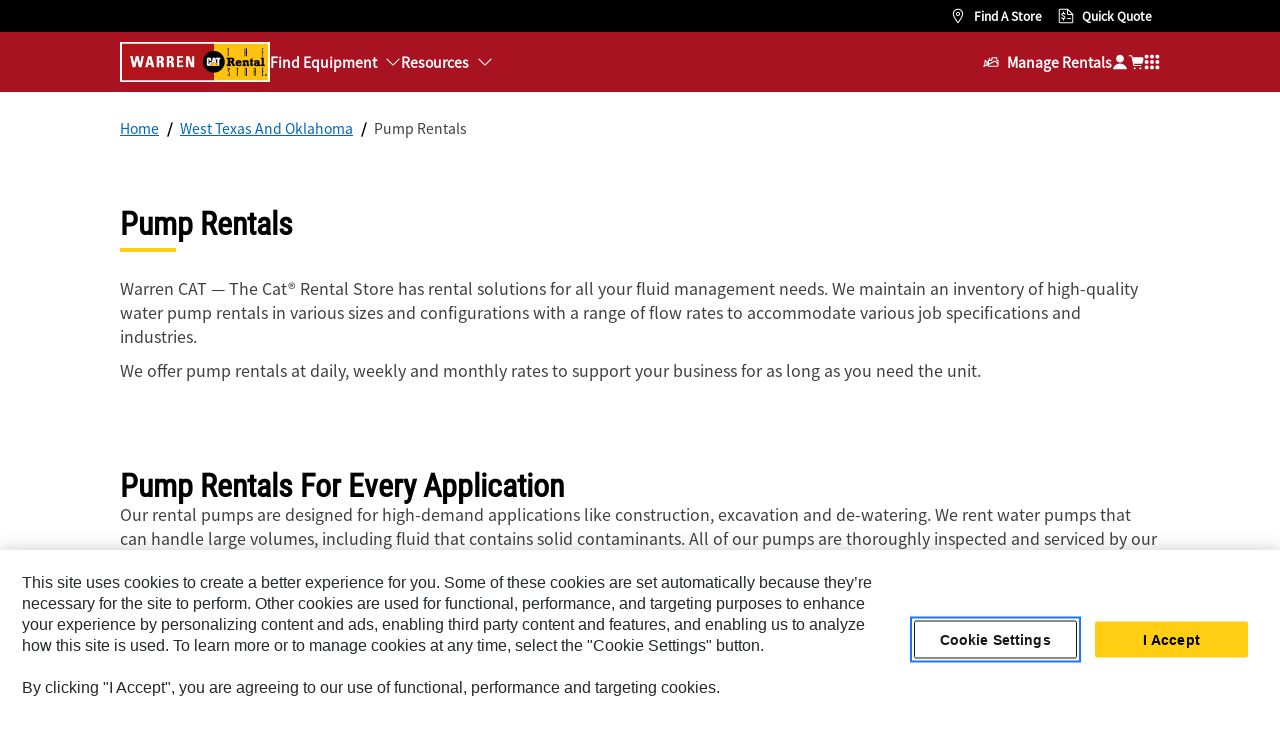

--- FILE ---
content_type: text/html; charset=UTF-8
request_url: https://rent.cat.com/warren/en_US/products.html?_=1768803285402
body_size: 15044
content:

  
  <!DOCTYPE HTML>
  <html lang="en" xml:lang="en">
        <head>
    <meta charset="UTF-8"/>
    
    <meta name="template" content="base"/>
    <link rel="preconnect dns-prefetch" href="https://www.googletagmanager.com"/>
    

    
    
    

    

    
    
    

    

    <!-- START Custom code-->
    
    
    
    
    
    <!-- ue2laempublishaserverp02 -->

    
    <meta http-equiv="X-UA-Compatible" content="IE=edge,chrome=1"/>
    
    <script src="https://maps.googleapis.com/maps/api/js?v=3&client=gme-caterpillarinc&libraries=drawing&language=en"></script>
    <script>

        var dataLayer = window.dataLayer || [],
          siteID = 'Cat Rental Store' == "" ? null : 'Cat Rental Store',
          templateID = 'base' == "" ? null : 'base',
          templateBase = 'crs' == "" ? null : 'crs',
          adiBu = '' == "" ? null : '',
          adiApp = '' == "" ? null : '',
          adiContType = '' == "" ? null : '',
          adiInd = '' == "" ? null : '',
          dealerCode = 'E459' == "" ? null : 'E459',
          dealerName = 'Warren Rental Services' == "" ? null : 'Warren Rental Services',
          anonymousSite = 'false',
          portalSite = 'false';

          if(portalSite === 'true'){
            dealerName = 'Cat Rental Store Portal';
          }else if(anonymousSite === 'true'){
            dealerName = 'Cat Rental Store';
          }

        dataLayer.push({
            'siteID': siteID,
            'templateID':  templateID,
            'templateBase': templateBase,
            'adiBu'	: adiBu,
            'adiApp' :	adiApp,
            'adiContType' :	adiContType,
            'adiInd' : adiInd,
            'storeID' : dealerCode,
            'storeCode' : dealerCode,
            'storeName' : dealerName
            })
    </script>

    <script>
    document.addEventListener('DOMContentLoaded', function() {
        CRS.analyticsUtils.trackInformation().then(function() {
        <!-- Google Tag Manager -->
            (function(w, d, s, l, i) {
                w[l] = w[l] || [];
                w[l].push({
                'gtm.start': new Date().getTime(),
                event: 'gtm.js'
            });
            var f = d.getElementsByTagName(s)[0],
                j = d.createElement(s),
                dl = l != 'dataLayer' ? '&l=' + l : '';
            j.async = true;
            j.src = '//www.googletagmanager.com/gtm.js?id=' + i + dl;
            f.parentNode.insertBefore(j, f);
            })(window, document, 'script', 'dataLayer', 'GTM-P6D7L8C');
        <!-- End Google Tag Manager -->
        });
    });
    </script>

    <script>
        window._cat_minified = ".min";
        window._cat_prodtype= "new";
        window._cat_locale= "en_US";
        window._cat_locale_metric= false;
        window._cat_default_locale = "us";
	    window._cat_effective_url = "/warren/en_US/products";
	    window._cat_selector = "";
	    window._cat_drl_loc_sev_url = "api.cat.com/dealers/dealerLocator/v2/cat";
	    window._cat_quick_quote_url = "/content/crs/en_US/quick.html";
	    window._cat_request_quote_url = "/content/crs/en_US/request.html";
	    window._cat_change_dealer = "/content/crs/en_US/locations.html";
	    window._cat_drl_loc_app_id = "GdeKAczdmNrGwdPo";
	    window._cat_drl_loc_app_url = "";
	    window._cat_web_push_key = "BHoGG0Y2idojEiB9JoOUojOv636Li3gXAR8WEmmUwp7LIatrqNgVwh4rloaPWGzSa4G1x9TB9h8vkmNEWmmErSM";
        window.eloquaThirdParty = "";
        window._crs_bing_key= "As3LWGxakhWXqIL6M3BBWFqEZn9J2XDgt9H9oCm1qcTxWnRV2wp_cityZM0UuOOf";
        window._b2c_switch = "true";
        window._b2c_clientId = "1b4d5077-e9ea-46ce-afb9-6d62fa09c812";
        window._b2c_scopes = "https://cwslogin.onmicrosoft.com/c4ad6a6f-1c01-450a-a0a3-b9f7d2232920/CatRentalStoreWebServices_api_scope";
        window._b2c_authority_domain = "signin.cat.com";
        window._b2c_authority_signIn = "https://signin.cat.com/4f0f19d0-f44c-4a03-b8cb-ab327bd2b12b/B2C_1A_P2_V1_SIGNIN_PROD";
        window._b2c_authority_signUp = "https://signin.cat.com/4f0f19d0-f44c-4a03-b8cb-ab327bd2b12b/B2C_1A_P2_V1_ACTIVATE_PROD";
        window._b2c_authority_editProfile = "https://signin.cat.com/4f0f19d0-f44c-4a03-b8cb-ab327bd2b12b/B2C_1A_P2_V1_PROFILEEDIT_PROD";
        window._b2c_authority_changePassword = "https://signin.cat.com/4f0f19d0-f44c-4a03-b8cb-ab327bd2b12b/B2C_1A_P2_V1_PASSWORDCHANGE_PROD";
        window._b2c_redirectUrl = "";
        window._b2c_policy_signIn = "B2C_1A_P2_V1_SIGNIN_PROD";
        window._b2c_policy_signUp = "B2C_1A_P2_V1_ACTIVATE_PROD";
        window._b2c_policy_editProfile = "B2C_1A_P2_V1_PROFILEEDIT_PROD";
        window._b2c_policy_changePassword = "B2C_1A_P2_V1_PASSWORDCHANGE_PROD";
        window._b2c_signOut = "";
	</script>

    <!-- Delete Cookie if Functional Cookies Consent is Rejected -->
    <script>
        window.addEventListener('OneTrustGroupsUpdated', function(){
    	    if (!window.OnetrustActiveGroups.includes("C0003")) {
			    CRS.cookieUtils.deleteCookie('crs_recently_viewed_products');
            }
        });
    </script>

    <!-- msal.min.js can be used in the place of msal.js; included msal.js to make debug easy -->
    <script src="https://alcdn.msauth.net/browser/2.30.0/js/msal-browser.min.js" integrity="sha384-HC34/sGr6mESU7p33Bo1s3lWvYOdfDnu05vmaJFpSvHZbTUdKWIOxIn5SuZnqafp" crossorigin="anonymous"></script>
    <meta name="viewport" content="width=device-width, initial-scale=1.0, maximum-scale=2.0"/>
    <meta name="keywords"/>
    <meta name="twitter:card" content="summary_large_image"/>

    <!-- Open Group tagging : Social network (OpenGraph) metatag values -->
    
    
    
    <meta property="og:site_name" content="https://rent.cat.com/en_US/products.html"/>

    <!-- Page Tag list -->
    

    <!-- Favicon -->
    <link rel="shortcut icon" type="image/vnd.microsoft.icon" href='/content/dam/favicons/CRS_favicon.ico'/>

    
        <link rel="apple-touch-icon-precomposed" sizes="57x57" href='/etc.clientlibs/settings/wcm/designs/crs/resources/favicon/apple-icon-57x57-precomposed.png'/>
        <link rel="apple-touch-icon-precomposed" sizes="72x72" href='/etc.clientlibs/settings/wcm/designs/crs/resources/favicon/apple-icon-72x72-precomposed.png'/>
        <link rel="apple-touch-icon-precomposed" sizes="114x114" href='/etc.clientlibs/settings/wcm/designs/crs/resources/favicon/apple-icon-114x114-precomposed.png'/>
        <link rel="apple-touch-icon-precomposed" sizes="144x144" href='/etc.clientlibs/settings/wcm/designs/crs/resources/favicon/apple-icon-144x144-precomposed.png'/>
    

    
    
    

    
    
    
    

    
        
        
            <meta name="description" content="At Warren CAT — The Cat Rental Store, we have a comprehensive selection of rental equipment suited for industrial applications. Get a quote today!"/> 
            <title>Equipment Rentals in Oklahoma from Warren CAT</title>
        
    

    <link rel="canonical" href='https://rent.cat.com/en_US/products.html'/>

    
        
    
    <link rel="stylesheet" href="https://fonts.googleapis.com/css?family=PT+Sans"/>
    



    
<link rel="stylesheet" href="/etc.clientlibs/crs/clientlibs/clientlib-responsiveGrid.min.dd3402e40ce6ca73f7c3d68ac77a48d8.css" type="text/css">






    
<script src="/etc.clientlibs/clientlibs/granite/jquery.min.3e24d4d067ac58228b5004abb50344ef.js"></script>
<script src="/etc.clientlibs/clientlibs/granite/utils.min.899004cc02c33efc1f6694b1aee587fd.js"></script>
<script src="/etc.clientlibs/clientlibs/granite/jquery/granite.min.011c0fc0d0cf131bdff879743a353002.js"></script>
<script src="/etc.clientlibs/foundation/clientlibs/jquery.min.dd9b395c741ce2784096e26619e14910.js"></script>
<script src="/etc.clientlibs/foundation/clientlibs/shared.min.e9d9a3990d7779c2e8e3361187f3d36b.js"></script>
<script src="/etc.clientlibs/crs/clientlibs/clientlib-header-libs.min.1eadca75e51f7603cd8e0193a8fc3fce.js"></script>





    
<link rel="stylesheet" href="/etc.clientlibs/crs/clientlibs/clientlib-global-libs.min.2a1b8dc68df93ab4fcfe3e773f503da1.css" type="text/css">






    
<link rel="stylesheet" href="/etc.clientlibs/crs/clientlibs/clientlib-vendor.min.15fe3f16c001f4bee03c4081140fc991.css" type="text/css">






    
<link rel="stylesheet" href="/etc.clientlibs/crs/clientlibs/clientlib-site.min.6c03f9049b1de338cf41c4f7ddc7c613.css" type="text/css">






    
<script src="/etc.clientlibs/crs/clientlibs/clientlib-vendor.min.e9adac0ef3d1c400743e9f9aaef12dd0.js"></script>







    
</head>
        <body class="page basicpage deg">
          <div id="skip-to-content"><a href="#main-content" tabindex="1" class="crs-btn crs-btn--large crs-btn--link">Skip to main content</a></div>
          
          
              

<!-- Google Tag Manager (noscript) -->
<noscript><iframe src="//www.googletagmanager.com/ns.html?id=GTM-P6D7L8C" height="0" width="0" style="display:none;visibility:hidden"></iframe></noscript>
<!-- End Google Tag Manager (noscript) -->
              



              


<div class="root responsivegrid">


<div class="aem-Grid aem-Grid--12 aem-Grid--tablet--12 aem-Grid--default--12 aem-Grid--phone--12 ">
    
    <div class="experiencefragment aem-GridColumn aem-GridColumn--default--12">

    
    

    



<div class="xf-content-height">
    


<div class="aem-Grid aem-Grid--12 aem-Grid--default--12 ">
    
    <div class="inheritance aem-GridColumn aem-GridColumn--default--12">
	
	
	
	
		








    
<link rel="stylesheet" href="/etc.clientlibs/crs/components/content/ETComponents/utilityNav/v1/utilityNav/clientlibs/site.min.0cbbf1d424361ac2e98e9e164e3444d0.css" type="text/css">



</meta>

<ul class="utilityNav-wrapper" data-crs-mappingUrl="https://beta-rent.cat.com/">
    
        <li class="new-website-toggle" style="display:none;">
            <div class="crs-toggle" data-toggle="tooltip" title="You can always explore the new site here">
                <input type="checkbox" id="toggle-switch" class="crs-toggle__input" aria-label="Try our new website"/>
                <label for="toggle-switch" class="crs-toggle__switch"></label>
            </div>
            <span class="crs-toggle__text">Try our new website</span>
        </li>
    

    <li class="location">
        



    
<link rel="stylesheet" href="/etc.clientlibs/crs/components/content/ETComponents/global/languageSelector/v2/languageSelector/clientlibs/site.min.9a04d1d78886043e61fd24efaae87310.css" type="text/css">




<div class="language-selector-container">
    
    
        
    

</div>

    
<script src="/etc.clientlibs/crs/components/content/ETComponents/global/languageSelector/v2/languageSelector/clientlibs/site.min.ff801d25da24de9c201d78509171c167.js"></script>




        <div class="underline"></div>
    </li>
    <li class="find-store-button">
        <a href="#" onclick="$(this).unbind('click');" class="find-store-link">Find a Store</a>
        <div class="underline"></div>
    </li>
    
        <li class="utilityNav-qq">
            <a class="button menubar-quick-quote-link" href="#">Quick Quote</a>
            <div class="underline"></div>
        </li>
    
    
    <li class="phone-wrapper">
        
        
            <a class="phone-number-link dealer-phone" id="dealer-phone-from-esri" href="tel:+" role="link">
                <span></span>
            </a>
        
        <input type="hidden" id="showDealerPhoneFromEsri" value="true"/>
        <div class="underline"></div>
    </li>
</ul>


    
<script src="/etc.clientlibs/crs/components/content/ETComponents/utilityNav/v1/utilityNav/clientlibs/site.min.f895727f8c2e7edfd9b38e2ac185eae7.js"></script>



</meta>
	
    
	

</div>

    
</div>

</div>
</div>
<div class="experiencefragment aem-GridColumn aem-GridColumn--default--12">

    
    

    



<div class="xf-content-height">
    


<div class="aem-Grid aem-Grid--12 aem-Grid--default--12 ">
    
    <div class="inheritance aem-GridColumn aem-GridColumn--default--12">
	
	
	
	
    
		




    



    

	
	

</div>

    
</div>

</div>
</div>
<div class="experiencefragment aem-GridColumn aem-GridColumn--default--12">

    
    

    



<div class="xf-content-height">
    


<div class="aem-Grid aem-Grid--12 aem-Grid--default--12 ">
    
    <div class="inheritance aem-GridColumn aem-GridColumn--default--12">
	
	
		







    
<link rel="stylesheet" href="/etc.clientlibs/crs/components/content/ETComponents/global/menubar/v2/menubar/clientlibs/site.min.49be0a40c866d7a21a9ba30bd7203da1.css" type="text/css">
<link rel="stylesheet" href="/etc.clientlibs/crs/clientlibs/clientlib-loggedIn/portalUtils.min.fa99188c1443d61411b57ff7bc020566.css" type="text/css">




<header role="banner">
    <nav role="navigation">
        <ul class="menubar menubar_auth-track">
            <li class="hamburger-icon">
                <a aria-label="Close" href="javascript:void(0)"></a>
            </li>
            <li>
                <ul class="align-left">
                    <li class="logo logo_auth-track">
                        
                            <div class="logo">
                                


    <a href="/warren/en_US/home.html">
        <img src="/content/dam/crs/dealers/warren-rental-services/logo.png" alt="Logo" class="desktop-logo"/>
        <img src="/content/dam/crs/dealers/warren-rental-services/logo.png" alt="Logo" class="mobile-logo"/>
    </a>


                            </div>
                        
                        
                    </li>

                    <li class="menu">
                        <a href="#">Menu
                            <i class="icon-globalassets-menu"></i>
                        </a>
                        



<!--Level 1-->

<ul class="mega-menu-Navigation-items hideQQ">
    <li class="equipment-wrapper underline-wrapper">
        <a href="javascript:void(0)" onclick="$(this).unbind('click');">Find Equipment</a>

        <ul class="find-equipment level-1">
            <li class="find-equipment-wrapper">
                <!-- The following is the logic to populate the Mega Menu on Anonymous and Portal based on Site structure -->
                <!-- Instead, the logic to populate the Mega Menu in Dealer pages is in menubar.js. The elements are appended to the find-equipment-wrapper div -->
                
                    
                
                    
                
                    
                        
                    
                
            </li>
        </ul>
        <div class="underline"></div>
    </li>

    <li class="resource-equipment-wrapper underline-wrapper">
        <a href="javascript:void(0)" onclick="$(this).unbind('click');">Resources</a>

        <ul class="resource-find-equipment level-1">
            <li class="resource-find-equipment-wrapper">
                
                    
                        
                            
                                <ul>
                                    <li>
                                        <a href="/warren/en_US/about.html">
                                            About
                                        </a>
                                    </li>
                                </ul>
                            
                            
                        
                    
                
                    
                        
                            
                                <ul>
                                    <li>
                                        <a href="/warren/en_US/locations.html">
                                            Locations
                                        </a>
                                    </li>
                                </ul>
                            
                            
                        
                    
                
                    
                
            </li>
        </ul>
        <div class="underline"></div>
    </li>

</ul>

<script>
    window._anonymous_site = "false";
    window._crs_site = "true";
    window._offers_logged_in = "true";
    window._isPortal = "false";
</script>


    
<script src="/etc.clientlibs/crs/components/content/ETComponents/global/menubar/v2/menubar/clientlibs/site.min.64c86a432accd59493509178f1b50580.js"></script>



                    </li>
                </ul>
            </li>
            <li>
                <ul class="align-right">
                    <li class="find-dealer-wrapper underline-wrapper">
                        <ul class="find-dealer">
                            <li class="title"><span></span></li>

                            
                                
                            
                                
                            
                                
                            
                        </ul>
                        <div class="underline"></div>
                    </li>

                    <li class="manage-rentals-wrapper handle-manage-rentals underline-wrapper crs-nav-dropdown" data-offers-loggedin="true">
                        <a href="#" onclick="$(this).unbind('click');">Manage Rentals</a>
                        <ul class="manage-rentals">
                            <li>
                                <a data-href="/portal/rentals.html">
                                    Rentals
                                </a>
                            </li>
                            <li>
                                <a data-href="/portal/requests.html">
                                    Requests
                                </a>
                            </li>
                            <li>
                                <a data-href="/portal/contracts.html">
                                    Contracts
                                </a>
                            </li>
                            <li>
                                <a data-href="/portal/invoices.html">
                                    Invoices
                                </a>
                            </li>
                            <li>
                                <a data-href="/portal/dashboard.html">
                                    Rental Spend Dashboard
                                </a>
                            </li>
                            <li>
                                <a data-href="/portal/account.html">
                                    Account
                                </a>
                            </li>
                            <li>
                                <a data-href="/portal/jobsites.html">
                                    Jobsites
                                </a>
                            </li>
                        </ul>
                        <div class="underline"></div>
                    </li>

                    <li class="login my-account not-logged-in underline-wrapper" tabindex="0">
                        <span class="ca-my-account-cta">
                            <svg width="16" height="16" viewBox="0 0 24 24" fill="white" xmlns="http://www.w3.org/2000/svg" aria-hidden="true" role="">
                                <path fill-rule="evenodd" clip-rule="evenodd" d="M12.0002 1.10498C8.78456 1.10498 6.17773 3.7118 6.17773 6.92748C6.17773 10.1432 8.78456 12.75 12.0002 12.75C15.2159 12.75 17.8227 10.1432 17.8227 6.92748C17.8227 3.7118 15.2159 1.10498 12.0002 1.10498ZM12.0001 14.3589C9.69542 14.3589 7.45033 15.0907 5.58845 16.4489C3.72656 17.8071 2.34408 19.7215 1.64032 21.9161C1.56716 22.1442 1.60739 22.3935 1.74858 22.5871C1.88977 22.7806 2.11493 22.8951 2.3545 22.8951H21.6456C21.8852 22.8951 22.1103 22.7806 22.2515 22.5871C22.3927 22.3935 22.4329 22.1442 22.3598 21.9161C21.656 19.7215 20.2735 17.8071 18.4117 16.4489C16.5498 15.0907 14.3047 14.3589 12.0001 14.3589Z">
                                </path>
                            </svg>
                            <p class="ca-my-account-text">
                                Sign In
                            </p>
                        </span>
                        <div class="underline"></div>
                    </li>
                    


    <li class="cart shoppingCartIcon_auth-track" title="Checkout">
        <a href="/warren/en_US/request.html" role="img" title="Cart"><span class="cart-items-number" hidden> </span></a>		
    </li>


                    <li><span class="waffle-icon" id="waffle-wrapper" tabindex="0" role="img" title="Cat Sites"></span></li>
                </ul>
            </li>

            <li class="mobile">
                <ul>
                    
                        <li class="new-website-toggle" data-crs-mappingUrl="https://beta-rent.cat.com/" style="display:none;">
                            <div class="crs-toggle">
                                <input type="checkbox" id="toggle-switch-mobile" class="crs-toggle__input"/>
                                <label for="toggle-switch-mobile" class="crs-toggle__switch"></label>
                            </div>
                            <span class="crs-toggle__text">Try our new website</span>
                        </li>
                    
                    <li>
                        



<!--Level 1-->

<ul class="mega-menu-Navigation-items hideQQ">
    <li class="equipment-wrapper underline-wrapper">
        <a href="javascript:void(0)" onclick="$(this).unbind('click');">Find Equipment</a>

        <ul class="find-equipment level-1">
            <li class="find-equipment-wrapper">
                <!-- The following is the logic to populate the Mega Menu on Anonymous and Portal based on Site structure -->
                <!-- Instead, the logic to populate the Mega Menu in Dealer pages is in menubar.js. The elements are appended to the find-equipment-wrapper div -->
                
                    
                
                    
                
                    
                        
                    
                
            </li>
        </ul>
        <div class="underline"></div>
    </li>

    <li class="resource-equipment-wrapper underline-wrapper">
        <a href="javascript:void(0)" onclick="$(this).unbind('click');">Resources</a>

        <ul class="resource-find-equipment level-1">
            <li class="resource-find-equipment-wrapper">
                
                    
                        
                            
                                <ul>
                                    <li>
                                        <a href="/warren/en_US/about.html">
                                            About
                                        </a>
                                    </li>
                                </ul>
                            
                            
                        
                    
                
                    
                        
                            
                                <ul>
                                    <li>
                                        <a href="/warren/en_US/locations.html">
                                            Locations
                                        </a>
                                    </li>
                                </ul>
                            
                            
                        
                    
                
                    
                
            </li>
        </ul>
        <div class="underline"></div>
    </li>

</ul>

<script>
    window._anonymous_site = "false";
    window._crs_site = "true";
    window._offers_logged_in = "true";
    window._isPortal = "false";
</script>


    



                    </li>
                    <li class="find-dealer-wrapper">

                        <ul class="find-dealer">
                            
                                
                            
                                
                            
                                
                            
                        </ul>
                    </li>
                    <li class="manage-rentals-wrapper handle-manage-rentals underline-wrapper" data-offers-loggedin="true">
                        <a href="#" onclick="$(this).unbind('click');">Manage Rentals</a>
                        <ul class="manage-rentals">
                            <li>
                                <a data-href="/portal/rentals.html">
                                    Rentals
                                </a>
                            </li>
                            <li>
                                <a data-href="/portal/requests.html">
                                    Requests
                                </a>
                            </li>
                            <li>
                                <a data-href="/portal/contracts.html">
                                    Contracts
                                </a>
                            </li>
                            <li>
                                <a data-href="/portal/invoices.html">
                                    Invoices
                                </a>
                            </li>
                            <li>
                                <a data-href="/portal/dashboard.html">
                                    Rental Spend Dashboard
                                </a>
                            </li>
                            <li>
                                <a data-href="/portal/account.html">
                                    Account
                                </a>
                            </li>
                            <li>
                                <a data-href="/portal/jobsites.html">
                                    Jobsites
                                </a>
                            </li>
                        </ul>
                    </li>
                    <li class="language-selector-wrapper">
                        



    




<div class="language-selector-container">
    
    
        
    

</div>

    




                    </li>
                    <li class="find-store-button-menu">
                        <a href="#" onclick="$(this).unbind('click');">Find a Store</a>
                    </li>
                    <li class="menubarqq-mobile">
                        <a class="button menubar-quick-quote-link" href="#">Quick Quote</a>
                    </li>
                    
                    <li class="waffle-icon" id="waffle-wrapper">Cat Sites</li>
                    <li class="phone-wrapper">
                        
                        
                            <a class="phone-number-link dealer-phone" id="dealer-phone-from-esri" href="tel:+" role="link">
                                <span></span>
                            </a>
                        
                        <input type="hidden" id="showDealerPhoneFromEsri" value="true"/>
                    </li>
                </ul>
            </li>
        </ul>
    </nav>
</header>
<div id="multiDealerRegisterComponent">
    


    
<link rel="stylesheet" href="/etc.clientlibs/crs/components/content/ETComponents/loggedIn/multiDealerRegistration/v1/multiDealerRegistration/clientslibs.min.cd24c16120f1156294457520edf268f7.css" type="text/css">



</meta>

    
<link rel="stylesheet" href="/etc.clientlibs/crs/clientlibs/clientlib-loggedIn.min.431b8ec8e41d9bad3310761d14794e91.css" type="text/css">




<div class="check-dealer-loggedin" style="display: none;">
    <div class="multidealer-register-title-container">
        <div class="heading-my-account span12 multiDealerRegister-account-heading" style="display: none;">
            <h3>Register</h3>
        </div>
        <div class="multi-dealer-registration-description">
            <p class="text-center">Do you do business in other areas?  Consider registering with additional Cat Rental Dealers below</p>
        </div>
        
        
    </div>
    
        <div class="multi-dealer-registration-container">
            <h2>Register with Dealers</h2>

            <div class="progressbar">
                <div class="progress-line"></div>
                <div class="progress-step progress-step-active">
                    <div class="step-indicator-container">
                        <div class="step-indicator">
                            <i class="fa fa-check" aria-hidden="true"></i>
                        </div>
                    </div>
                    <span>Select Dealers</span>
                </div>
                <div class="progress-step">
                    <div class="step-indicator-container">
                        <div class="step-indicator">
                            <i class="fa fa-check" aria-hidden="true"></i>
                        </div>
                    </div>
                    <span>Complete Information</span>
                </div>
                <div class="progress-step">
                    <div class="step-indicator-container">
                        <div class="step-indicator">
                            <i class="fa fa-check" aria-hidden="true"></i>
                        </div>
                    </div>
                    <span>Confirmation</span>
                </div>
            </div>

            <div class="step0 form-step form-step-active" data-step-index="0">
                <div class="search-text">
                    <p>Search for and select the dealers you want to register with. You can select up to 10 dealers at a time.</p>
                </div>
                <div class="whatAndWhere-multidealer">
                    <div class="collapse collapse-content clearfix card-shadow multiRegistration" id="findEquipmentModule">
                        <div class="collapse-content__inner clearfix">
                            <div class="autocomplete input-group dropdown where">
                                <input id="myInput" class="form-control myInput dropdown-toggle location-search-target" type="text" name="where" placeholder="Start typing Dealer or Jobsite Location" autocomplete="off"/>
                                <input type="hidden" id="search-text"/>
                                <div class="autocomplete-results" style="display: none;">
                                    <div class="dealer-results">
                                        <p>Dealer matches</p>
                                        <span class="no-matches text-center" style="display: none">No matches</span>
                                        <div class="dealer-items"></div>
                                    </div>
                                    <div class="location-results">
                                        <p>Location matches</p>
                                        <span class="no-matches text-center" style="display: none">No matches</span>
                                        <div class="location-items"></div>
                                    </div>
                                </div>
                            </div>
                        </div>
                    </div>
                </div>
                <div class="select-dealer-error-message" style="display: none;"></div>
                <div class="search-text selected-dealer">
                    <p>Selected Dealers:</p>
                    <p class="no-selected-dealers text-center">No Dealers Selected</p>
                </div>
                <ul class="selected-dealer-list">
                </ul>
                <div class="btns-group">
                    
                    
                    <button class="close btn cancelModal crs-btn-secondary" style="display: none;">
                        <span>Cancel</span>
                    </button>
                    <button class="btn btn-primary next-button" disabled>
                        <span>Next</span>
                        <i class="fa fa-chevron-right" aria-hidden="true" style="font-size: 12px;"></i>
                    </button>
                </div>
            </div>

            <div class="step1 form-step" data-step-index="1">
                <div class="selected-register-dealer">
                    <p>You are about to be registered with the following dealers</p>
                    <ul class="selected-register-dealer-list">
                    </ul>
                </div>
                <div class="register-form">
                    <p>Using the following user information:</p>

                    <div class="model-register-error-message" id="model-register-error-message"></div>
                    <form class="crs-form crs-register-form model-register-form" name="register-form" id="model-register-form" action="" method="post">
                        <div class="row-fluid">
                            <div class="span6">
                                <div class="form-group">
                                    <label for="ca-first-name">First Name</label>
                                    <input id="model-ca-first-name" class="span12 card-shadow model-ca-first-name" type="text" placeholder="" name="first-name" required="true"/>
                                </div>
                            </div>
                            <div class="span6">
                                <div class="form-group">
                                    <label for="ca-last-name">Last Name</label>
                                    <input id="model-ca-last-name" class="span12 card-shadow model-ca-last-name" type="text" placeholder="" name="last-name" required/>
                                </div>
                            </div>
                        </div>

                        <div class="row-fluid">
                            <div class="span6">
                                <div class="form-group">
                                    <label for="ca-email">Email Address</label>
                                    <input id="model-ca-email" class="span12 email card-shadow model-ca-email" type="email" placeholder="" name="email" required/>
                                </div>
                            </div>
                            <div class="span6">
                                <div class="form-group label-center">
                                    <label for="ca-phone" class="required-label">Phone Number</label>
                                    <input id="model-ca-phone" class="span12 card-shadow model-ca-phone" type="tel" placeholder="" name="phone" required maxlength="20"/>
                                </div>
                            </div>
                        </div>

                        <div class="row-fluid">
                            <div class="span6">
                                <div class="form-group label-center">
                                    <label for="ca-company-name" class="required-label">Company Name</label>
                                    <input id="model-ca-company-name" class="span12 card-shadow model-ca-company-name" type="text" placeholder="" name="company-name" required maxlength="256"/>
                                </div>
                            </div>
                            <div class="span6">
                                <div class="form-group label-center">
                                    <label for="ca-zip-postal-code" class="required-label">Company Postal Code</label>
                                    <input id="model-ca-zip-postal-code" class="span12 card-shadow model-ca-zip-postal-code" type="text" placeholder="" name="zip-postal-code" required maxlength="25"/>
                                    <label id="model-invalid-postal-code" class="model-invalid-postal-code" style="display: none;color:#940000">Invalid Postal code</label>
                                </div>
                            </div>
                        </div>

                        <div class="row-fluid">
                            <div class="span6">
                                <div class="form-group">
                                    <label for="ca-group-code">National Account Code (optional)</label>
                                    <input id="model-ca-group-code" class="span12 card-shadow model-ca-group-code" type="text" placeholder="" name="nationalAccountCode" maxlength="256"/>
                                </div>
                            </div>
                        </div>

                        <div class="row-fluid">

                            <div class="span6">
                                <div class="form-group">
                                    <label for="ca-user-name">Username</label>
                                    <input id="model-ca-user-name" class="span12 card-shadow model-ca-user-name" type="text" placeholder="" name="user-name" required maxlength="45"/>
                                    <label id="model-username-existed" class="fieldValidationError model-username-existed" style="display: none">Username already exists</label>
                                    <label id="model-username-invalid" class="fieldValidationError model-username-invalid" style="display: none">Username does not meet requirements</label>
                                    <div class="desktopOnlyUserNameHelpPopup">
                                        <div class="fbeMatchContent userNameHelpPopup" id="model-userNameHelpPopup" style="display: none;">
                                            <h2 class="sisMatchTitle">
                                                Username Requirements
                                                <div style="clear: both;"></div>
                                            </h2>
                                            <div class="sisMatchBorder"></div>
                                            <div class="left_espot" style="font-size:14px !important;">
                                                <div class="userNameHelpPopupPadding">Create a unique username that is between 6-45 characters. Your username can be your email address or contain numbers, letters, or the following special characters: @ . _</div>
                                                <ul>
                                                    <li id="model-spaces" style="display: none;color:red">
                                                        Username can not contain spaces</li>
                                                    <li id="model-specialChars" style="display: none;color:red">
                                                        Username can not contain that special character</li>
                                                    <li id="model-lengthOfUserName" style="display: none;color:red">
                                                        Username does not meet requirements</li>
                                                </ul>
                                            </div>
                                            <div style="clear: both;"></div>
                                        </div>
                                    </div>
                                </div>
                            </div>
                        </div>
                        <span class="error-message" style="display: none;">An unexpected error has occurred.  Please try again.</span>
                        <div class="btns-group">
                            <button class="btn crs-btn-secondary prev-button">
                                <i class="fa fa-chevron-left" aria-hidden="true" style="font-size: 12px;"></i>
                                <span>Back</span>
                            </button>
                            <input id="model-email-template" style="display: none" value="/apps/crs/notifications/crs/accountRegEmail/emailTemplate.html"/>
                            <button id="model-ca-submitBtn" class="btn btn-primary confirmation-button model-ca-submitBtn" type="button" name="submit" value="Confirm Registration">
                                Confirm Registration
                            </button>
                        </div>
                    </form>
                </div>
            </div>

            <div class="step2 form-step" data-step-index="2">
                <p>Thank you for registering with us. We will send you an email as soon as we link your username to your
                    account information at our dealership. We may need to contact you for additional information to help
                    setup your access. We look forward to being able to offer our Cat Rentals experience to
                    you. While you're waiting, checkout our rental fleet.</p>
                <div class="dealer-selected">
                    <ul class="selected-registered-dealer-list">
                    </ul>
                </div>
                <div class="btns-group">
                    
                    
                    <button class="close closeDealer btn crs-btn-secondary cancelModal" style="display: none;">
                        <span>Done</span>
                    </button>
                </div>
            </div>
        </div>
    
    
</div>
</div>

</div>
<script id="address-suggestions-list-template" type="text/x-handlebars-template">
    {{#each suggestions}}
    <li role="presentation">
        <a href="javascript:void(0)" role="presentation" tabindex="-1"
           title="{{address.formattedAddress}}, {{address.countryRegionIso2}}">
            {{address.formattedAddress}}, {{address.countryRegionIso2}}
        </a>
    </li>
    {{/each}}
    <li role="presentation">
        <a href="javascript:void(0)" id="continueSearch" role="presentation" tabindex="-1">
            {{i18n "no_location_match"}}
        </a>
    </li>
</script>



    
<script src="/etc.clientlibs/crs/components/content/ETComponents/loggedIn/multiDealerRegistration/v1/multiDealerRegistration/clientslibs.min.d85d6168868cf8e220f98f388d420643.js"></script>



</meta>

    
<script src="/etc.clientlibs/crs/clientlibs/clientlib-loggedIn.min.f0e5ce748c3f0f661f875d35b329b50f.js"></script>



</div>


	
	
	
    
	

</div>

    
</div>

</div>
</div>
<div class="responsivegrid main-content aem-GridColumn--tablet--12 aem-GridColumn--offset--tablet--0 aem-GridColumn--default--none aem-GridColumn--phone--none aem-GridColumn--phone--12 aem-GridColumn--tablet--none aem-GridColumn aem-GridColumn--default--12 aem-GridColumn--offset--phone--0 aem-GridColumn--offset--default--0">


<div class="aem-Grid aem-Grid--12 aem-Grid--tablet--12 aem-Grid--default--12 aem-Grid--phone--12 ">
    
    <div class="responsivegrid aem-GridColumn--tablet--12 aem-GridColumn--phone--12 aem-GridColumn aem-GridColumn--default--12">


<div class="aem-Grid aem-Grid--12 aem-Grid--default--12 ">
    
    <div class="cmp cmp-breadcrumb aem-GridColumn aem-GridColumn--default--12">


    
<link rel="stylesheet" href="/etc.clientlibs/crs/components/content/ETComponents/breadcrumb/v1/breadcrumb/clientlibs/site.min.e685d75a226ae87ef365e9c6106c0ae1.css" type="text/css">




<div class="container-fluid breadcrumb_auth-track">
  <nav class="breadcrumb" aria-label="Breadcrumb">
    <ul class="breadcrumb__list" itemscope itemtype="http://schema.org/BreadcrumbList">
      <li class="breadcrumb__list-item" itemprop="itemListElement" itemscope itemtype="http://schema.org/ListItem">
        <a class="breadcrumb__link" href="/warren/en_US/home.html" itemprop="item">
		<span class="breadcrumb__arrow">
            <svg xmlns="http://www.w3.org/2000/svg" width="16" height="16" viewBox="0 0 16 16" fill="none">
            <path d="M8.35452 2.2559C8.54978 2.06063 8.54978 1.74405 8.35452 1.54879C8.15926 1.35353 7.84267 1.35353 7.64741 1.54879L1.55074 7.64546C1.35548 7.84072 1.35548 8.1573 1.55074 8.35256L7.64741 14.4492C7.84267 14.6445 8.15926 14.6445 8.35452 14.4492C8.54978 14.254 8.54978 13.9374 8.35452 13.7421L3.11142 8.49902H14.7619C15.0381 8.49902 15.2619 8.27517 15.2619 7.99902C15.2619 7.72288 15.0381 7.49902 14.7619 7.49902H3.11139L8.35452 2.2559Z" fill="#0067B8"/>
            </svg>
        </span>
		
        <span itemprop="name">Home</span>
		</a>
		<meta itemprop="position" content="1"/>

      </li>
    
      <li class="breadcrumb__list-item breadcrumb__item--active" itemprop="itemListElement" itemscope itemtype="http://schema.org/ListItem">
        
		<span class="breadcrumb__arrow">
            <svg xmlns="http://www.w3.org/2000/svg" width="16" height="16" viewBox="0 0 16 16" fill="none">
            <path d="M8.35452 2.2559C8.54978 2.06063 8.54978 1.74405 8.35452 1.54879C8.15926 1.35353 7.84267 1.35353 7.64741 1.54879L1.55074 7.64546C1.35548 7.84072 1.35548 8.1573 1.55074 8.35256L7.64741 14.4492C7.84267 14.6445 8.15926 14.6445 8.35452 14.4492C8.54978 14.254 8.54978 13.9374 8.35452 13.7421L3.11142 8.49902H14.7619C15.0381 8.49902 15.2619 8.27517 15.2619 7.99902C15.2619 7.72288 15.0381 7.49902 14.7619 7.49902H3.11139L8.35452 2.2559Z" fill="#0067B8"/>
            </svg>
        </span>
		<strong class="breadcrumb__link breadcrumb__link--current">
        <span itemprop="name">West Texas and Oklahoma</span></strong>
		
		<meta itemprop="position" content="2"/>

      </li>
    </ul>
  </nav>
</div>

    <script type="application/ld+json" id="crs-breadcrumb-jsonld">
            {"@context":"http://schema.org","@type":"BreadcrumbList","itemListElement":[{"@type":"ListItem","position":1,"item":{"@id":"http://rent.cat.com/warren/en_US/home.html","name":"Home"}},{"@type":"ListItem","position":2,"item":{"@id":"https://rent.cat.com/content/crs/warren/en_US/products.html","name":"West Texas and Oklahoma"}}]}
    </script>


    
</div>

    
</div>
</div>
<div class="responsivegrid aem-GridColumn--tablet--12 aem-GridColumn--phone--12 aem-GridColumn aem-GridColumn--default--12">


<div class="aem-Grid aem-Grid--12 aem-Grid--default--12 ">
    
    <div class="categoryList aem-GridColumn aem-GridColumn--default--12"><meta/>
<meta/>
    
<link rel="stylesheet" href="/etc.clientlibs/crs/components/content/ETComponents/loggedIn/categoryList/v2/categoryList/clientlibs/common.min.0b15205085172a776b63451f1b8b5ee5.css" type="text/css">
<link rel="stylesheet" href="/etc.clientlibs/crs/components/content/ETComponents/loggedIn/categoryList/v1/categoryList/clientlibs/common.min.0b15205085172a776b63451f1b8b5ee5.css" type="text/css">
<link rel="stylesheet" href="/etc.clientlibs/crs/components/content/ETComponents/loggedIn/categoryList/v2/categoryList/clientlibs/site.min.ea2aa5209a3d273e34062e52cdbb0797.css" type="text/css">




<div class="category-list-wrapper crs-category-template categoryList_auth-track">
    <div class="row-fluid" id="searchEquipment" style="display:none;">
        <div class="span12">
            

    
<link rel="stylesheet" href="/etc.clientlibs/crs/components/content/ETComponents/catalogSearch/v1/catalogSearch/clientlibs/site.min.578e4419c46dbb86ef32727531e2ec75.css" type="text/css">





<div class="catalog-search-wrapper catalogSearch_auth-track">
    <div class="catalog-search-container">
        <div class="catalog-search-fieldSet">
            <div class="catalog-search-input-container">
                <div class="catalog-container">
                <div class="catalog-input-group">
                <label class="crs-input__label" for="">Search Equipment</label>        
                <input type="text" value="" class="catalog-search-textarea catalog-search-input card-shadow" autocomplete="off" name="catalog" placeholder="What are you looking for?"/>
                </div>
                <button class="catalog-cancel-icon" style="display: none;"></button>
                <span class="catalog-error-icon" aria-hidden="true"></span>
                <div class="catalog-error-text" style="display: none;">This field is required.</div>
                </div>
                <input type="hidden" class="search-text"/>
                <ul class="dropdown-menu catalog-suggestion-container" role="menu" aria-labelledby="catalogSuggestion">
                </ul>
            </div>
            <button type="button" class="crs-btn crs-btn--primary crs-btn--large catalog-search catalog-search-button" title="Search" value="">Search</button>
        </div>
    </div>
</div>

<script type="text/javascript">
    window._catalog_search_url = "/results";
</script>


    
<script src="/etc.clientlibs/crs/components/content/ETComponents/catalogSearch/v1/catalogSearch/clientlibs/site.min.5a4e771db3e49b01e36071f9909c95e4.js"></script>




        </div>
    </div>
    <div class="dmt-categoryList">
        <div class="title-text-container">
            <div class="heading-container">
                <h1 class="title">Equipment Categories</h1>
                <div class="underline"></div>
            </div>
            <div class="description">
                <div class="rte_auth-track">
   <p>If you have a short-term project approaching, need to temporarily replace damaged equipment or want to test a machine before purchasing, Cat® equipment rentals are your solution. Renting heavy machinery means avoiding maintenance and repair costs, maximizing storage space and taking advantage of the latest technologies to optimize your fleet. </p>
<p>At Warren CAT — The Cat Rental Store, we have a comprehensive selection of rental equipment suited for countless industrial applications, from construction to agriculture to oil and gas. As Oklahoma's authorized Cat dealership, we provide machines reflecting the high durability and dependability standards of this industry leader.</p>

</div>

    

            </div>
        </div>
        <div class="category-text-container">
            
            <div class="selector-container selector-wrapping-4">
                <div class="equal-height" id="categoryList-result">
                </div>
            </div>
            <div class="description">
                <div class="rte_auth-track">
   <h2>Equipment Rentals Across West Texas and Oklahoma</h2>
<p>We work hard to provide our customers with equipment rentals that set the standard for quality and safety. Our highly trained technicians use their skill and expertise to perform meticulous maintenance, ensuring that your rental equipment performs as reliably and efficiently as possible.</p>
<p>Warren CAT — The Cat Rental Store offers a broad assortment of equipment rentals with flexible daily, weekly and monthly availability to suit your individual needs. We carry high-quality Cat machines in all of the following categories:</p>
<ul>
<li><b><a href="https://www.catrentalstore.com/warren/en_US/products/aerial-equipment.html">Aerial</a>:</b> Our boom, scissor and vertical personnel lifts allow operators to access hard-to-reach areas through vertical and horizontal platform movement.</li>
<li><b><a href="https://www.catrentalstore.com/warren/en_US/products/air-equipment.html">Air</a>:</b> We carry portable air compressors that deliver compressed air to pneumatic tools and other machinery.</li>
<li><b><a href="https://www.catrentalstore.com/warren/en_US/products/compaction-equipment.html">Compaction</a>:</b> Compaction equipment increases the density of a soil or base material to ensure proper foundation strength.</li>
<li><b><a href="https://www.catrentalstore.com/warren/en_US/products/concrete-equipment.html">Concrete</a>:</b> You can rent concrete buggies or mixers to increase job site efficiency with easier concrete management and transport.</li>
<li><b><a href="https://www.catrentalstore.com/warren/en_US/products/crushing---screening.html">Crushing and Screening</a>:</b> These machines convert large materials into smaller pieces before sorting them into groups of similar sizes.</li>
<li><b><a href="https://www.catrentalstore.com/warren/en_US/products/earthmoving-equipment.html">Earthmoving</a>:</b> Our versatile earthmoving machines can achieve anything from excavation to grading to demolition.</li>
<li><b><a href="https://www.catrentalstore.com/warren/en_US/products/hvac.html">HVAC</a>:</b> We offer heating and cooling equipment rentals that regulate temperatures in any industrial setting.</li>
<li><b><a href="https://www.catrentalstore.com/warren/en_US/products/landscaping-equipment.html">Landscaping</a>:</b> Renting landscaping equipment enables you to take on various landscape applications, like irrigation, snow and ice management and soil preparation.</li>
<li><b><a href="https://www.catrentalstore.com/warren/en_US/products/light-towers.html">Light Towers</a>:</b> Light towers are ideal for illuminating job sites at night or in areas with limited natural lighting.</li>
<li><b><a href="https://www.catrentalstore.com/warren/en_US/products/material-handling-equipment.html">Material Handling</a>:</b> You can rent material handling solutions to efficiently lift and move heavy items across warehouses and construction sites.</li>
<li><b><a href="https://www.catrentalstore.com/warren/en_US/products/power-generation.html">Power Generation</a>:</b> We carry power generation equipment rentals that supply a reliable energy source to any industrial facility or site.</li>
<li><b><a href="https://www.catrentalstore.com/warren/en_US/products/pump-equipment.html">Pump</a>:</b> Our pumps are designed for high-pressure liquid pumping applications across all commercial and industrial markets.</li>
<li><b><a href="https://www.catrentalstore.com/warren/en_US/products/roadwork-equipment.html">Roadwork</a>:</b> Our roadwork machine rentals enable operators to complete paving jobs safely and efficiently.</li>
<li><b><a href="https://www.catrentalstore.com/warren/en_US/products/trenching-and-shoring-equipment.html">Trenching and Shoring</a>:</b> This rental equipment increases construction safety by preventing job site collapses and cave-ins.</li>
<li><b><a href="https://www.catrentalstore.com/warren/en_US/products/trucks-and-trailers.html">Trucks and Trailers</a>:</b> Truck and trailer rentals can improve your material hauling and transportation capabilities.</li>
<li><b><a href="https://www.catrentalstore.com/warren/en_US/products/misc-equipment.html">Miscellaneous</a>:</b> We also offer additional rental equipment for your construction needs, including ride-on brooms and welders.</li>
</ul>
<h2>Rent High-Quality Construction Equipment at Warren CAT — The Cat Rental Store</h2>
<p>For dependable and efficient construction equipment rentals, choose Warren CAT — The Cat Rental Store. We've spent decades partnering with our customers to meet their individual needs, providing them with complete rental solutions ranging from heavy machinery to industrial engines. We're proud of our reputation for state-of-the-art technician training and exceptional customer service.</p>
<p>For more information on our rental equipment, <a href="https://www.catrentalstore.com/warren/en_US/quick.html">reach out for a quick quote</a> or call us at 866-292-7736 today! </p>

</div>

    

            </div>
        </div>
        <script id="categoryList-template" type="text/x-handlebars-template">
            {{#each categoryList}}
            <div class="selector class-selector category-card">
                <a href="{{path}}.html">
                    <img width="60" height="60" src="{{image}}" alt="{{title}}" loading="lazy">
                    <span class="category-card-title">{{title}}</span>
                </a>
            </div>
            {{/each}}
        </script>
        <script>
            var currentPagePath = location.pathname.replace('.html', '');
            var ctaLink = currentPagePath.substring(0, currentPagePath.indexOf("/products")) + "/quick.html";
        </script>
    </div>
</div>
<meta/>
    
<script src="/etc.clientlibs/crs/components/content/ETComponents/loggedIn/categoryList/v2/categoryList/clientlibs/site.min.26299ccb4b27347a4e67b11021454835.js"></script>


</div>

    
</div>
</div>
<div class="responsivegrid full-width aem-GridColumn--tablet--12 aem-GridColumn--phone--12 aem-GridColumn aem-GridColumn--default--12">


<div class="aem-Grid aem-Grid--12 aem-Grid--default--12 ">
    
    <div class="experiencefragment aem-GridColumn aem-GridColumn--default--12">

    
    

    



<div class="xf-content-height">
    


<div class="aem-Grid aem-Grid--12 aem-Grid--default--12 ">
    
    <div class="inheritance aem-GridColumn aem-GridColumn--default--12">
	
	
	
		

    


<meta/>

    
<link rel="stylesheet" href="/etc.clientlibs/crs/components/content/ETComponents/global/footer/v1/footer/site.min.13be2255fc81d0ce249671a139891a30.css" type="text/css">



</meta>
<div class="footer-gradient"></div>
<footer>

    <div class="container-fluid footer_auth-track">
        <div class="row-fluid">
            <nav>
                <div class="span3">
                    <h2 data-toggle-mobile-handler="toggle-navTab1" tabindex="0" aria-controls="navTab1" role="button" aria-expanded="false" class="">The Cat Rental Store</h2>
                    <div data-toggle-mobile-group="toggle-navTab1" id="navTab1" aria-hidden="true" class="">
                        <ul>
                            <li>
                                <a href="/warren/en_US/products.html" target="_self">Browse Equipment</a>
                            </li>
                        
                            <li>
                                <a href="/warren/en_US/locations.html" target="_self">Locations</a>
                            </li>
                        
                            <li>
                                <a href="/warren/en_US/about.html" target="_self">About Us</a>
                            </li>
                        
                            <li>
                                <a href="/en_US/blog.html" target="_self">Blog</a>
                            </li>
                        
                            <li>
                                <a href="https://www.cat.com/en_US.html" target="_blank">Cat.com</a>
                            </li>
                        </ul>
                    </div>
                </div>
                <div class="span3">
                    <h2 data-toggle-mobile-handler="toggle-navTab2" tabindex="0" aria-controls="navTab2" role="button" aria-expanded="false" class="">Social Media</h2>
                    <div data-toggle-mobile-group="toggle-navTab2" id="navTab2" aria-hidden="true" class="">
                        <ul>
                            <li>
                                <a href="https://www.facebook.com/TheCatRentalStore" target="_blank">Facebook</a>
                            </li>
                        
                            <li>
                                <a href="https://www.youtube.com/user/CaterpillarInc" target="_blank">Youtube</a>
                            </li>
                        </ul>
                    </div>
                </div>
                <div class="span3">
                    <h2 data-toggle-mobile-handler="toggle-navTab3" tabindex="0" aria-controls="navTab3" role="button" aria-expanded="false" class="">Dealers</h2>
                    <div data-toggle-mobile-group="toggle-navTab3" id="navTab3" aria-hidden="true" class="">
                        <ul>
                            <li>
                                <a href="https://authormc.cat.com" target="_blank">Adobe Experience Manager</a>
                            </li>
                        
                            <li>
                                <a href="https://dealer.catrentalstore.com" target="_blank">DMT - Dealer Management Tool</a>
                            </li>
                        </ul>
                    </div>
                </div>
                
                
            </nav>
        </div>

        <div class="row-fluid languageSelector_auth-track">
            <div class="span6 lenguage-subsection">
                <ul>
                    <li class="location">
                        



    




<div class="language-selector-container">
    
    
        
    

</div>

    




                    </li>
                </ul>
            </div>
            <div class="span6 social-subsection">
                <ul class="social-links social-links--footer clearfix">
                    <li>
                        <a href="https://www.facebook.com/TheCatRentalStore" target="_blank" aria-label="CRS Facebook profile">
                            <i class="fa fa-facebook-official" aria-hidden="true"><div class="social-text">&nbsp</div></i>
                        </a>
                    </li>

                
                    <li>
                        <a href="https://www.youtube.com/user/CaterpillarInc" target="_blank" aria-label="Caterpillar YouTube channel">
                            <i class="fa fa-youtube-play" aria-hidden="true"><div class="social-text">&nbsp</div></i>
                        </a>
                    </li>

                </ul>
            </div>
        </div>

        <div class="row-fluid">
            <nav>

                <div class="span7">
                    <div class="teritiary-footer-links-wrapper clearfix">
                        <ul class="teritiary-footer-links">
                            <li>
                                <a href="https://www.caterpillar.com/en/contact.html" target="_self">
                                    Contact
                                </a>
                            </li>
                        
                            <li>
                                <a href="https://privacyportal.onetrust.com/ui/#/preferences/multipage/login/60104e41-6ba2-4141-9154-90f8532cbdb9" target="_blank">
                                    My Marketing Preferences
                                </a>
                            </li>
                        
                            <li>
                                <a href="/warren/sitemap.html" target="_self">
                                    Site Map
                                </a>
                            </li>
                        
                            <li>
                                <a href="https://privacyportal.onetrust.com/webform/ec73b9a1-eecd-48d1-a789-fa7761e54a29/cf3dfa36-1b53-4ec9-8dfc-e84988613fa1" target="_blank">
                                    Do Not Sell Or Share My Personal Information
                                </a>
                            </li>
                        
                            <li>
                                <a href="https://www.caterpillar.com/en/legal-notices.html" target="_self">
                                    Legal
                                </a>
                            </li>
                        
                            <li>
                                <a href="https://www.catrentalstore.com/en_US/privacy.html" target="_self">
                                    Privacy
                                </a>
                            </li>
                        </ul>
                    </div>
                </div>
            </nav>
            <div class="span3">
                <ul class="teritiary-footer-links">
                    <li>Caterpillar © 2026. All Rights Reserved</li>
                </ul>
            </div>
            <div class="span2">
                <style>
                    .ot-sdk-show-settings{ color: #fff !important; font-size: 12px;}
                </style>
                <a class="ot-sdk-show-settings" href="javascript:void(0);">Cookies</a>
            </div>
            <div class="span5 chat-container">
                

  
    <div class="liveChat_auth-track">
      
    </div>
  

            </div>
        </div>
        
    </div>
</footer>

	
	
    
	

</div>

    
</div>

</div>
</div>

    
</div>
</div>

    
</div>
</div>
<div class="drawer aem-GridColumn aem-GridColumn--default--12">




    
<link rel="stylesheet" href="/etc.clientlibs/crs/components/content/ETComponents/global/drawer/v1/drawer/clientlibs/site.min.4e45cd5225e115c5e9a11f600d7cb774.css" type="text/css">



</meta>

<dialog class="drawer-wrapper" data-open-trigger=".waffle-icon">
	<header>
		<h2>Cat Sites</h2>
		<button class="drawer-close-btn" title="Drawer close button"></button>
	</header>
    <div class="drawer-content">
        
    
    <div class="cat-sites-features">
        <ul class="menu--content" role="menu">
            <li>
                <a href="https://www.cat.com/en_US.html" class="waffle-feature-link" tabindex="-1" title="title" data-id="learn">
                <div></div>    
                <span></span>
                </a>
            </li>
        
            <li>
                <a href="https://shop.cat.com/ShopLandingPageView?storeId=11751&langId=-1" class="waffle-feature-link" tabindex="-1" title="title" data-id="shop">
                <div></div>    
                <span></span>
                </a>
            </li>
        
            <li>
                <a href="https://catused.cat.com/en/" class="waffle-feature-link" tabindex="-1" title="title" data-id="used">
                <div></div>    
                <span></span>
                </a>
            </li>
        
            <li class="active">
                <a href="https://rent.cat.com" class="waffle-feature-link" tabindex="-1" title="title" data-id="rental">
                <div></div>    
                <span></span>
                </a>
            </li>
        
            <li>
                <a href="https://vl.cat.com/visionlink?ui_locales=en-US" class="waffle-feature-link" tabindex="-1" title="title" data-id="fleet">
                <div></div>    
                <span></span>
                </a>
            </li>
        
            <li>
                <a href="https://www.cat.com/en_US/support/financing-protection.html" class="waffle-feature-link" tabindex="-1" title="title" data-id="financial">
                <div></div>    
                <span></span>
                </a>
            </li>
        </ul>
    </div>



    </div>
</dialog>


    
<script src="/etc.clientlibs/crs/components/content/ETComponents/global/drawer/v1/drawer/clientlibs/site.min.30058fcaff3708d38944cd94c2712cdc.js"></script>



</meta></div>
<div class="drawer aem-GridColumn aem-GridColumn--default--12">




    



</meta>

<dialog class="drawer-wrapper" data-open-trigger=".handle-manage-rentals:not(.logged-in)">
	<header>
		<h2>Manage Rentals</h2>
		<button class="drawer-close-btn" title="Drawer close button"></button>
	</header>
    <div class="drawer-content">
        <meta/>
</meta>

    
<link rel="stylesheet" href="/etc.clientlibs/crs/components/content/ETComponents/loggedIn/login/v2/login/clientlibs/site.min.5969785e45fc045a209694a11f319fb1.css" type="text/css">



</meta>






<div class="my-account-content login_auth-track not-logged-in">

    <div class="nav-login-container">
        <div class="my-account-button-parent">
            <button type="button" class="crs-btn crs-btn--primary signin-button">
                Sign In
            </button>
        </div>
        <div class="my-account-button-parent register-button-wrapper">
            <button type="button" class="crs-btn register-button">
                Register
            </button>
            <span>This dealer does not support registration.</span>
        </div>
        <div class="my-account-features">
            <p>Sign In or Register to access these features</p>
            <ul>
                <li>View your account and rental fleet</li>
                <li>Request new rentals</li>
                <li>Track your rental invoices</li>
                <li>View your favorite products</li>
                <li>Check notifications</li>
            </ul>
        </div>
        <div class="manage-rentals-features">
            <p>Sign In or Register to manage your rentals</p>
            <ul>
                <li>View and manage your rental fleet</li>
                <li>Call off equipment and request service</li>
                <li>View and manage your jobsites</li>
                <li>Track your rental invoices</li>
                <li>Automate reports and alerts</li>
            </ul>
            <p class="learn-more-link"></p>
        </div>
    </div>
    <div class="my-account-logged-in">
        <div class="my-account-user-info">
            <div class="my-account-user-info-container">
                <span class="dealer-message"></span>
                <span class="register-message">Select an account to shop with your closest dealer, see your favorites, and manage your cart.</span>
                <a href="javascript:void(0);" id="change-account">Change Account</a>
                <a href="javascript:void(0);" id="select-account">Select Account</a>
            </div>
            <div class="register-dealer-wrapper" id="request-dealer">
                <a class="crs-btn" href="javascript:void(0);" id="register-dealer customButton"></a>
                <span>This dealer does not support registration.</span>
            </div>
        </div>

        <div class="my-account-user-actions">
            <a class="crs-account-notifications-link" href="javascript:0" onclick="CRS.catLoginUtils.redirectPortalPage('/portal/notifications.html')">Notifications <span></span></a>
            <a id="crs-account-page-link" href="javascript:0" onclick="CRS.catLoginUtils.redirectPortalPage('/portal/account.html')">Account</a>
            <a class="crs-favorites-page-link" href="javascript:0" onclick="CRS.dealerInfoUtils.redirectDealerFavoritesPage()">Favorites</a>

            <input type="button" name="logout" class="card-shadow" value="Sign Out"/>
        </div>
    </div>
</div>

<script>

    window._cat_login_url = "https:\/\/login.microsoftonline.com\/ceb177bf\u002D013b\u002D49ab\u002D8a9c\u002D4abce32afc1e\/oauth2\/v2.0\/authorize?scope=openid profile\x26response_type=code\x26pfidpadapterid=OAuthAdapterBasicIdentity\x26state=SolfSW9x12KExyq_N4LN1W5M67o0n\u002Daz9Ut5ZSsZAl4tVPdrZS\u002DrWMeXioCbV91aWjkpLfg3PoAMFj6ALiADtQ\x26code_challenge_method=S256\x26client_id=CATRentalStoreWebsite_ac_client\x26code_challenge=bGJss9OsMBhlXyna1bokX0k2g\u002D4Ee71AvUB7kL0_LXg\x26";
    var callbackUri = window.location.origin,
        redirectUrl = window.location.origin;
    if(window.location.pathname.indexOf("/content/crs") != -1) {
        callbackUri += "/content/crs";
        redirectUrl += "/content/crs";
    }
    callbackUri += "/login.html";
    redirectUrl += "/login.html";
    window._cat_login_url += "redirect_uri=" + callbackUri;
    window._cat_server_url = "https://api.catdevservices.com/dealerCommunication/rentalStoreServices/api/v1";
    window._user_session_url = "https://api.catdevservices.com/dealerCommunication/rentalStoreServices/api/v1/user/current";
    window._enable_dsf = "true";
    window._cat_enable_kmsi = "true";
    window._my_account_url = "";
    window._overwrite_dsf_email = "";
    window._rental_page_size = 50;
    window._rental_list_load_more = 4;
    window._jobsite_page_size = 500;
    window._jobsite_list_load_more = 2;
    window._invoice_page_size = 50;
    window._invoice_list_load_more = 4;
    window._notification_page_size = 1001;
    window._notification_list_load_more = 1;
    window._request_page_size = 25;
    window._request_list_load_more = 2;
    window._contract_page_size = 100;
    window._contract_list_load_more = 2;
    window._cat_redirectUrl = redirectUrl;
    window._cat_edit_profile_link = "https://login.cat.com/CwsLogin/identity/processaccountoptions.htm";
    window._cat_change_pwd_link = "https://login.cat.com/CwsLogin/password/changepass.htm";
    window._cat_enable_PhoneNumber_validation = "true";
</script>


    
<script src="/etc.clientlibs/crs/components/content/ETComponents/loggedIn/login/v2/login/clientlibs/site.min.437658d63556ced35ad4039a1d80874e.js"></script>


</meta>
    </div>
</dialog>


    



</meta></div>
<div class="drawer aem-GridColumn aem-GridColumn--default--12">




    



</meta>

<dialog class="drawer-wrapper" data-open-trigger=".my-account">
	<header>
		<h2>Account</h2>
		<button class="drawer-close-btn" title="Drawer close button"></button>
	</header>
    <div class="drawer-content">
        <meta/>
</meta>

    



</meta>






<div class="my-account-content login_auth-track not-logged-in">

    <div class="nav-login-container">
        <div class="my-account-button-parent">
            <button type="button" class="crs-btn crs-btn--primary signin-button">
                Sign In
            </button>
        </div>
        <div class="my-account-button-parent register-button-wrapper">
            <button type="button" class="crs-btn register-button">
                Register
            </button>
            <span>This dealer does not support registration.</span>
        </div>
        <div class="my-account-features">
            <p>Sign In or Register to access these features</p>
            <ul>
                <li>View your account and rental fleet</li>
                <li>Request new rentals</li>
                <li>Track your rental invoices</li>
                <li>View your favorite products</li>
                <li>Check notifications</li>
            </ul>
        </div>
        <div class="manage-rentals-features">
            <p>Sign In or Register to manage your rentals</p>
            <ul>
                <li>View and manage your rental fleet</li>
                <li>Call off equipment and request service</li>
                <li>View and manage your jobsites</li>
                <li>Track your rental invoices</li>
                <li>Automate reports and alerts</li>
            </ul>
            <p class="learn-more-link"></p>
        </div>
    </div>
    <div class="my-account-logged-in">
        <div class="my-account-user-info">
            <div class="my-account-user-info-container">
                <span class="dealer-message"></span>
                <span class="register-message">Select an account to shop with your closest dealer, see your favorites, and manage your cart.</span>
                <a href="javascript:void(0);" id="change-account">Change Account</a>
                <a href="javascript:void(0);" id="select-account">Select Account</a>
            </div>
            <div class="register-dealer-wrapper" id="request-dealer">
                <a class="crs-btn" href="javascript:void(0);" id="register-dealer customButton"></a>
                <span>This dealer does not support registration.</span>
            </div>
        </div>

        <div class="my-account-user-actions">
            <a class="crs-account-notifications-link" href="javascript:0" onclick="CRS.catLoginUtils.redirectPortalPage('/portal/notifications.html')">Notifications <span></span></a>
            <a id="crs-account-page-link" href="javascript:0" onclick="CRS.catLoginUtils.redirectPortalPage('/portal/account.html')">Account</a>
            <a class="crs-favorites-page-link" href="javascript:0" onclick="CRS.dealerInfoUtils.redirectDealerFavoritesPage()">Favorites</a>

            <input type="button" name="logout" class="card-shadow" value="Sign Out"/>
        </div>
    </div>
</div>

<script>

    window._cat_login_url = "https:\/\/login.microsoftonline.com\/ceb177bf\u002D013b\u002D49ab\u002D8a9c\u002D4abce32afc1e\/oauth2\/v2.0\/authorize?scope=openid profile\x26response_type=code\x26pfidpadapterid=OAuthAdapterBasicIdentity\x26state=H53JchFkxkun11Y7Qo9gZTsBm\u002D8NPvGgF4fdGR3EwFAbA2J9KBQJ\u002D2DZuUqRBKlVa6mA86GjdStv0DIrTZ\u002DXIA\x26code_challenge_method=S256\x26client_id=CATRentalStoreWebsite_ac_client\x26code_challenge=uZCBoQJPeYegaql0qRf8DuE3rQfwdXivqWsepWNVAAg\x26";
    var callbackUri = window.location.origin,
        redirectUrl = window.location.origin;
    if(window.location.pathname.indexOf("/content/crs") != -1) {
        callbackUri += "/content/crs";
        redirectUrl += "/content/crs";
    }
    callbackUri += "/login.html";
    redirectUrl += "/login.html";
    window._cat_login_url += "redirect_uri=" + callbackUri;
    window._cat_server_url = "https://api.catdevservices.com/dealerCommunication/rentalStoreServices/api/v1";
    window._user_session_url = "https://api.catdevservices.com/dealerCommunication/rentalStoreServices/api/v1/user/current";
    window._enable_dsf = "true";
    window._cat_enable_kmsi = "true";
    window._my_account_url = "";
    window._overwrite_dsf_email = "";
    window._rental_page_size = 50;
    window._rental_list_load_more = 4;
    window._jobsite_page_size = 500;
    window._jobsite_list_load_more = 2;
    window._invoice_page_size = 50;
    window._invoice_list_load_more = 4;
    window._notification_page_size = 1001;
    window._notification_list_load_more = 1;
    window._request_page_size = 25;
    window._request_list_load_more = 2;
    window._contract_page_size = 100;
    window._contract_list_load_more = 2;
    window._cat_redirectUrl = redirectUrl;
    window._cat_edit_profile_link = "https://login.cat.com/CwsLogin/identity/processaccountoptions.htm";
    window._cat_change_pwd_link = "https://login.cat.com/CwsLogin/password/changepass.htm";
    window._cat_enable_PhoneNumber_validation = "true";
</script>


    


</meta>
    </div>
</dialog>


    



</meta></div>

    
</div>
</div>


              
    
    


    
<script src="/etc.clientlibs/crs/clientlibs/clientlib-global-libs.min.035ed2fb595fff85dbff13a4096a520c.js"></script>





    
<script src="/etc.clientlibs/crs/clientlibs/clientlib-footer-libs/site.min.e7b54e552bfb21858b152b0d5832e705.js"></script>





    
<link rel="stylesheet" href="/etc.clientlibs/crs/components/content/ETComponents/notificationBanner/v1/notificationBanner/clientlibs/site.min.59adf69803cb867601bf263fcb1cdd29.css" type="text/css">





    
<link rel="stylesheet" href="/etc.clientlibs/crs/components/content/ETComponents/promotionalBanner/v1/promotionalBanner/clientlibs/site.min.4b2027b4612f3d73c118936b319b75ac.css" type="text/css">



    

    


              

          
          </body>
  </html>

--- FILE ---
content_type: text/css
request_url: https://rent.cat.com/etc.clientlibs/crs/clientlibs/clientlib-loggedIn/portalUtils.min.fa99188c1443d61411b57ff7bc020566.css
body_size: 14954
content:
.crs-portal{padding-right:0;padding-left:0;scroll-behavior:smooth;overflow-x:hidden !important}
#rentalContent,#jobsiteContent,#invoiceContent,#notificationsContent,#quoteListPageContent,#contractContent{min-height:70vh;height:100%;display:block;background-color:#f4f4f4;font-size:14px;font-family:"UniversLTW01-67BoldCn",Arial,"Helvetica Neue",Helvetica,sans-serif;font-weight:400;text-rendering:optimizeLegibility !important;-webkit-font-smoothing:antialiased !important;-moz-osx-font-smoothing:grayscale !important}
button i{padding:5px}
.sticky{position:fixed;top:0;left:0;z-index:998}
.ellipsis{text-overflow:ellipsis;white-space:nowrap;overflow:hidden}
.no_messages{padding:40px 60px;text-align:center;font-weight:700}
[class*="list-item-"] .fa-exclamation-triangle,.error-no-results .fa-exclamation-triangle,.error-restricted-operation .fa-exclamation-triangle,.error-no-reservation .fa-exclamation-triangle{font-size:40px;text-align:center;display:block;padding:10px}
.label{font-weight:bold}
.list-page-header-wrapper{padding:25px 15px;background:white}
.list-page-header-container{display:flex;flex-direction:row;justify-content:space-between;flex-wrap:wrap}
.page-tools-left{flex-basis:33%}
.page-tools-center{flex-basis:33%}
.page-tools-right{flex-basis:33%}
.list-container-container .fa-map-marker{font-size:18px}
.list-view-toggle-wrapper{float:right;margin-right:15px}
.list-view-toggle-wrapper button.selected-view{background:#fece12;color:black}
.list-view-toggle-wrapper button:hover{background:black;color:white}
.list-view-toggle-wrapper button:disabled,.list-view-toggle-wrapper button[disabled]{background:inherit;color:inherit;cursor:not-allowed}
.list-view-toggle-wrapper button{border-radius:8px;outline:0;border:0;height:50px;width:auto;text-transform:uppercase;font-family:"UniversLTW01-67BoldCn",Arial,"Helvetica Neue",Helvetica,sans-serif;font-weight:400;border:1px solid #d6d6d6}
.list-view-button i,.map-view-button i{display:block}
.list-title{margin-left:20px}
.list-search-wrapper{min-width:200px}
.list-search-container{position:relative}
.list-search-fieldSet{width:100%;background:transparent;border-radius:8px;position:relative}
.list-search-fieldSet input{height:30px;line-height:30px;max-height:30px;position:relative}
.list-search-fieldSet select:focus{outline:0}
.list-search-fieldSet select::-ms-expand{display:none}
.list-search-input-container{display:inline-block;margin-bottom:0;width:100%}
.list-search-textarea{width:100%;box-sizing:border-box;padding-left:10px;padding-right:48px;-moz-appearance:none;outline:0;border:1px solid #d6d6d6;height:30px;line-height:30px;border-radius:8px;position:relative}
.list-search-textarea:focus{border:1px solid #fece12;outline:0}
.list-search-button{position:absolute;right:1px;padding:1px;top:0;color:#fece12;line-height:29px;height:29px;width:29px;border:0;background:0}
.list-search-button:hover{color:black}
.list-search-button:disabled{color:#d6d6d6}
.list-search-button i.fa-search{position:initial;font-size:12pt}
.list-search-button:focus{outline:0}
.list-search-clear{position:absolute;padding:0;right:28px;top:6px;width:14px;height:20px;cursor:pointer;font-size:16px;color:#a91221;z-index:999;background:0;border:0}
.list-search-clear .fa{position:initial;padding:0;display:initial}
.list-tool-container{display:flex;flex-direction:row;justify-content:space-between;gap:16px;flex-wrap:wrap;padding:0 16px;font-size:12pt;color:black}
.list-tools-left{display:flex;flex-direction:row;justify-content:space-between;flex-wrap:wrap;align-content:flex-end}
.list-tools-right{display:flex;align-items:flex-end;flex-direction:row}
.list-tools-top{display:flex;padding:0 25px;font-size:16px;min-height:30px;justify-content:flex-end}
.list-tools-center{flex:1;width:100%;align-self:center}
#loadmore{color:black;height:30px;line-height:30px;padding:0 10px;background:white;text-align:center;border:1px solid #d6d6d6;cursor:pointer;outline:0;border-radius:8px;text-transform:uppercase;float:right;font-family:"UniversLTW01-67BoldCn","Arial Narrow",Arial,sans-serif !important}
#loadmore:disabled{opacity:.2;cursor:not-allowed}
#loadmore:disabled:hover{color:black}
#loadmore:hover{color:#fece12}
.list-totals-count{height:30px;line-height:30px}
.list-tools-top i{height:16px;margin-top:7px}
.report-button{margin-right:10px}
.report-button button{min-height:30px;max-height:30px;color:black;text-transform:uppercase;background:white;border:1px solid #d6d6d6;cursor:pointer;border-radius:8px;width:100%;font-family:"UniversLTW01-67BoldCn","Arial Narrow",Arial,sans-serif !important}
.report-button button:hover{color:#fece12}
.report-button button:disabled:hover{color:#a0a0a0}
.report-button [disabled]{opacity:.80;color:#999}
.sticky-tool-container{position:fixed;top:0;left:0;z-index:998;width:100%;background:#f4f4f4}
.sticky-scrollbar{position:fixed;top:0;left:0;margin-top:66px;margin-left:25px;z-index:998;width:-webkit-fill-available;background:#f4f4f4}
.sticky-headers{position:fixed;top:0;left:0;z-index:998;margin-top:124px;margin-left:25px;overflow-x:hidden}
.list-wrapper .top-scrollbar-container{background:#f4f4f4;padding:12px 0;margin-top:10px;margin-bottom:10px;border-radius:10px;overflow-x:auto;overflow-y:hidden;-ms-overflow-style:scroll !important}
.list-wrapper{position:relative;padding:0;width:auto;border-radius:8px;margin:0 25px 25px 25px;display:flex;flex-direction:column;justify-content:center}
.list-container .list-block .list-item,.list-container .list-block.error-no-results .list-item{display:flex;flex-direction:column;justify-content:center;background:white;min-height:35px}
.sort-trigger{padding:3px 10px;cursor:pointer}
.sort-trigger:hover{background:rgba(0,0,0,0.3)}
.list-header>span{display:flex;align-items:center;justify-content:center;width:100%;overflow:hidden;text-overflow:ellipsis}
.list-header>span>span{width:75%;overflow:hidden;text-overflow:ellipsis}
.list-header.list-tools{width:35px;min-width:35px}
.list-container i.fa-sort-asc{margin:0 5px;vertical-align:bottom;position:absolute;top:40%;right:8px}
.list-container i.fa-sort-desc{margin:0 5px;vertical-align:bottom;position:absolute;top:30%;right:8px}
.gps .gps-list-icon{font-family:'FontAwesome',Arial,"Helvetica Neue",Helvetica,sans-serif;font-size:18px}
.desktop-dropdown{width:100%;position:relative;display:flex;flex-direction:column;justify-content:center}
.list-block select{width:auto;height:inherit;border:1px solid white;background-color:white;margin:2px;border-radius:8px;text-transform:uppercase;font-family:"UniversLTW01-67BoldCn",Arial,"Helvetica Neue",Helvetica,sans-serif;font-weight:400}
.list-block select [disabled]{opacity:.80;background-color:#f5f5f5 !important;color:#999}
#quoteListPageContent .sticky-tool-container,#notificationsContent .sticky-tool-container{padding:15px 25px}
#quoteListPageContent .sticky-headers,#notificationsContent .sticky-headers{margin-top:18px}
.sort-selection{padding:0 20px;width:100%}
.invoice-ID>span,.contract-id>span{position:relative;line-height:36px}
.block-item-html .pdf-table-link{position:absolute;top:50%;left:0;transform:translateY(-50%)}
.list-container{overflow-x:auto;width:auto}
.search-items-container,.list-items-container{display:flex;flex-direction:column;width:-webkit-fill-available;overflow-x:auto;overflow-y:hidden}
.list-headers-container{display:flex;flex-direction:row;width:100%;width:-webkit-fill-available;text-align:center;text-transform:uppercase;font-family:"UniversLTW01-67BoldCn",Arial,"Helvetica Neue",Helvetica,sans-serif;font-weight:400;overflow-x:hidden}
.search-items-container>div,.list-items-container>div{display:flex;flex-direction:row;flex-wrap:nowrap;padding:1px 0}
.list-header{position:relative;min-width:200px;background:black;color:white;padding:10px 0;border-right:1px solid white;cursor:pointer;display:flex;align-items:center}
.list-header.disabled{pointer-events:none}
.mobile-sort-container.disabled{pointer-events:none}
.list-item{min-width:200px;text-align:center;text-transform:uppercase;font-family:"UniversLTW01-67BoldCn",Arial,"Helvetica Neue",Helvetica,sans-serif;font-weight:400;border-right:1px solid #f4f4f4;flex-wrap:wrap}
.list-loading{min-height:30px;border-radius:8px;margin:5px}
.item-label{font-weight:700}
.list-block .item-label{display:none}
.list-header:not(.list_tools):hover{color:#fece12 !important}
.mobile-pdf-item{display:none}
.desktop-pdf-item{display:block}
.list_tools{display:block;position:absolute;left:0;z-index:997;width:35px;min-width:35px;line-height:35px;cursor:default}
.sticky-headers .list_tools{position:fixed;left:0;margin-left:25px;z-index:997}
.take_action{position:absolute;left:36px;z-index:997}
.sticky-headers .take_action{position:fixed;left:36px;margin-left:25px;z-index:997}
.list-header.take_action+div.list-header{margin-left:200px}
.list-item.take_action+div.list-item{margin-left:200px}
.list-header.take_action+div.list-header{margin-left:236px}
.list-item.take_action+div.list-item{margin-left:236px}
.list-header.list_tools>span{height:18px;line-height:18px;display:flex;flex-direction:row;justify-content:center;font-size:13pt}
.list-header.list_tools>span>i{will-change:transform;height:18px}
.list_tools .fa-cog:hover{color:#fece12}
.top-scrollbar-wrapper{display:block}
.list-headers-container{display:flex}
.mobile-sort-container{display:none}
.userPreferences-container{display:flex;flex-direction:row;justify-content:space-between;font-family:"UniversLTW01-67BoldCn","Arial Narrow",Arial,sans-serif !important;text-transform:uppercase}
.userPreferences-container>div{width:48%}
.dealerPreferences-container,.columnPreferences-container,.loadSize-container{border:1px solid #d6d6d6;background:#f4f4f4;border-radius:8px}
.loadSize-container{margin-top:25px}
ul.dealer-preference-contrainer,ul.column-preference-contrainer{display:flex;flex-direction:column;justify-content:center;list-style:none;margin:10px;color:#f4f4f4}
.accountType,.dealerType,.columnType{display:flex;flex-direction:row;background:white;color:black;margin:0;padding:5px;text-align:left;height:30px;line-height:30px;border:1px solid #d6d6d6}
.dealerType button,.dealerType a{background:transparent;font-family:"UniversLTW01-67BoldCn","Arial Narrow",Arial,sans-serif;font-weight:400;padding:0;border:0;color:black;text-align:left;text-decoration:none;width:83%;display:flex;flex-direction:row;align-items:center;text-transform:uppercase}
.dealerType button .collapse-indicator,.dealerType a .collapse-indicator{border:solid black;border-width:0 2px 2px 0;width:6px;height:6px;transform:rotate(45deg);margin-top:-6px;margin-left:8px;-webkit-transition:transform 200ms cubic-bezier(0.4,0,0.2,1) 0,transform 200ms cubic-bezier(0.4,0,0.2,1) 0;-moz-transition:transform 200ms cubic-bezier(0.4,0,0.2,1) 0,transform 200ms cubic-bezier(0.4,0,0.2,1) 0;-o-transition:transform 200ms cubic-bezier(0.4,0,0.2,1) 0,transform 200ms cubic-bezier(0.4,0,0.2,1) 0;transition:transform 200ms cubic-bezier(0.4,0,0.2,1) 0,transform 200ms cubic-bezier(0.4,0,0.2,1) 0}
.dealerType button:not(.collapsed) .collapse-indicator,.dealerType a:not(.collapsed) .collapse-indicator{transform:rotate(225deg);margin-top:4px}
.modal-content .column-preference-contrainer .columnType input{width:auto !important}
.accountType .handle,.dealerType .handle,.columnType .handle{cursor:grab;display:block;padding:0 10px;display:block}
.accountType .handle,.dealerType .handle:hover,.columnType .handle:hover{background:#fece12}
.accountType .crs-checkbox-mark,.dealerType .crs-checkbox-mark,.columnType .crs-checkbox-mark{top:5px;left:5px}
.accountType .row-label,.dealerType .row-label,.columnType .row-label{width:100%;overflow:hidden;text-overflow:ellipsis;white-space:nowrap}
.dealerType .row-label.dealer-name{width:140px;margin-right:16px}
.accountType{padding-left:20px;background:rgba(0,0,0,0.01)}
.accountType .row-label{display:inline-flex}
.accountType-name{display:initial;max-width:160px;white-space:nowrap;overflow:hidden;text-overflow:ellipsis;padding-right:5px}
.accountType-number{display:initial;line-height:30px;height:30px}
.list-preferences-modal .action-modal-buttons{display:flex;margin:0;flex-direction:row;flex-wrap:wrap;justify-content:space-evenly;width:60%;margin:20px 20%}
.crs-checkbox div.crs-checkbox-mark.column-disabled{opacity:.2;cursor:not-allowed}
.list-preferences-modal .action-modal-buttons button{margin:0}
.dealer-modal-header,.columns-modal-header{display:flex;flex-direction:row;justify-content:space-between;margin:10px}
.load-size-modal-header{display:flex;flex-direction:row;margin:10px;justify-content:flex-start;align-items:center;gap:4px}
.dealer-modal-label,.columns-modal-label,.load-size-modal-header span{font-weight:700;color:black;text-align:justify;height:35px;line-height:35px}
.dealer-modal-label,.columns-modal-label{font-size:13pt}
.load-size-modal-header span{font-size:12pt}
.dealer-modal-label{width:100%;text-align:center}
.load-size-select{width:auto;background:transparent;font-size:13pt;font-weight:700;color:black;height:35px;border:0}
.column-reset{height:35px;line-height:35px;font-size:12pt;width:auto;position:relative;cursor:pointer;color:black}
.column-reset:hover{color:#fece12}
.column-reset i{margin-left:5px}
.rental-info-container .rd-ul>div[class*='rd-']>.block-item-html{display:flex;justify-content:space-between}
.block-item-html{height:inherit;position:relative}
.left-column .block-item-html,.right-column .block-item-html{display:flex;justify-content:space-between;text-align:right}
.left-column .block-item-html .item-label,.right-column .block-item-html .item-label{text-align:left}
.list-item.crs_fuel_remaining,.list-item.crs_def_remaining{flex-wrap:nowrap}
.mobile-sort-label{display:none}
.fa-cog{display:block}
.crs-equipment-checkbox{position:relative}
.contract-assets-loading{display:flex;flex-direction:row;justify-content:center;width:100%;margin:50px 0}
.portal-filter-button{min-height:30px;max-height:30px;background:white;text-transform:uppercase;border:0;margin-right:10px;border-radius:8px;font-family:"UniversLTW01-67BoldCn","Arial Narrow",Arial,sans-serif !important}
.portal-filter-button:active{color:#fece12}
.portal-filter-button:hover{color:#fece12}
.filter-svg-active{color:#fece12}
.filter-button-active{border:1px solid #fece12}
@media screen and (max-width:1024px){.search-items-container,.list-items-container{display:flex;flex-direction:row;justify-content:start;scroll-behavior:smooth;flex-wrap:wrap;padding:0}
.search-items-container>div.list-block,.list-items-container>div.list-block{display:inline-flex;flex-direction:column;justify-content:space-around;flex-wrap:wrap;width:48%;margin:10px 1%;padding:0;box-sizing:border-box;border:1px solid #d6d6d6;background:white}
.list-container .list-block .list-item{display:inline-flex;flex-direction:column;justify-content:center;background:white;height:auto;min-height:35px;max-width:100%;width:100% !important;padding:5px 20px;border:1px solid #f4f4f4;box-sizing:border-box;text-align:left;font-family:Arial,sans-serif !important;text-transform:none}
.rates_container,.block-item-html{display:flex;flex-direction:column;justify-content:left;text-align:left !important;font-weight:normal;align-items:flex-start}
.rd-rates{display:flex;gap:4px;flex-wrap:wrap}
.rd-rates .block-item-html{display:flex;flex-direction:row}
.list-container .list-header.take_action+div.list-header,.list-container .list-block .list-item.take_action+div.list-item{margin-left:0}
.list-header.take_action,.list-block .list-item.take_action{left:0;position:relative}
.list-block .item-label{display:block;color:grey}
.crs_fuel_remaining .item-label{height:50px;line-height:50px}
.list-container .list-block .list_tools{display:none !important}
.top-scrollbar-wrapper{display:none !important}
.list-headers-container{display:flex;flex-direction:column;max-width:none;width:100%;max-height:60vh}
.list-tools-right{justify-content:center}
.list-load-totals{display:flex}
.list-totals-count-mobile{display:block !important;margin-right:10px}
.portal-filter{display:none !important}
.list-tools-top{display:none !important}
.list-tool-container{flex-direction:column;justify-content:center;margin-top:10px}
.list-tools-left{justify-content:center !important}
.list-header{width:100%;min-width:100%;max-width:100%;display:none;border-bottom:1px solid #292929}
.list-header.mobile-sort-item-open{display:flex}
.list-header>span{text-align:center;width:100%}
.list-container .mobile-sort-label i{display:inline-flex}
.list-page-header-container{position:relative}
.sticky-tool-container{margin-left:0}
.sticky-tool-container .desktop-list-wrapper{display:none}
.sticky-headers .mobile-sort-container{position:fixed;left:0}
.sticky-headers .mobile-sort-container.mobile-sort-open{top:auto;position:fixed;left:0;z-index:999}
.mobile-sort-container.mobile-sort-open{position:absolute;left:0;z-index:999}
.mobile-sort-container{position:relative;width:100%;min-width:100%;display:block;padding-top:14px;box-sizing:border-box;background:#f4f4f4;border-bottom:1px solid #f4f4f4;z-index:inherit}
.sticky-headers{overflow-y:scroll;width:-webkit-fill-available;margin-top:124px}
.sticky-headers .list-header.take_action{left:0;margin-left:0;margin-top:65px;position:relative;z-index:auto}
.list-header:last-of-type{border-radius:0}
.mobile-sort-open+div.list-header{margin-top:54px}
.list-header.take_action{margin-top:65px}
.list-header.message{margin-top:54px}
.mobile-sort-label{display:flex;flex-direction:row;justify-content:center;padding:16px 8px;background:black;color:white}
.sort-by-span-mobile{width:auto;margin-right:12px;white-space:nowrap}
.sort-by-value{display:flex;align-items:center;max-width:60%;white-space:nowrap}
.sort-by-value>span:first-child{text-overflow:ellipsis;overflow:hidden}
.report-button{display:none !important}
.list-view-toggle-wrapper{margin-right:0;display:block;position:absolute;top:0;right:10px}
.fa-cog{display:none}
.page-tools-left{flex-basis:35%}
.page-tools-center{flex-basis:50%}
.page-tools-right{flex-basis:15%}
.block-item-html .pdf-table-link{left:unset;right:0}
.invoice-ID>span,.contract-id>span{line-height:inherit}
.mobile-pdf-item{display:block}
.desktop-pdf-item{display:none}
}
@media screen and (max-width:768px){.search-items-container>div.list-block,.list-items-container>div.list-block{display:flex;flex-direction:column;justify-content:center;flex-wrap:nowrap;width:98%;margin:10px 1%;box-sizing:border-box}
.list-search-input-container{width:100%}
.page-tools-left{flex-basis:100%}
.page-tools-center{flex-basis:100%;margin:0 15px}
.page-tools-right{flex-basis:100%}
.list-load-totals{margin-top:10px;text-align:center}
.list-search-container{margin-bottom:0}
.take_action{z-index:0}
}
#account-page .columnControl>.container-fluid{position:relative;display:block;min-height:60vh;background:#f4f4f4;padding:40px}
.availableReports,.accountDetail,.timeZone,.notificationSetting,.alerts,.rentReportSetting,.invoiceReportSetting,.accountsManagement,.reviewRestrictions,.enhancedAlerts,.scheduleReports,.account-multiDealerReg{padding:20px !important;background:white;border:1px solid #d6d6d6;border-radius:8px;display:flex;flex-direction:column;justify-content:space-around;-webkit-box-shadow:1px 1px 15px 1px rgba(0,0,0,0.1);-moz-box-shadow:1px 1px 15px 1px rgba(0,0,0,0.1);box-shadow:1px 1px 15px 1px rgba(0,0,0,0.1);box-sizing:border-box;-moz-box-sizing:border-box;-webkit-box-sizing:border-box;margin-bottom:25px}
.availableReports fieldset,.accountDetail fieldset,.timeZone fieldset,.notificationSetting fieldset,.alerts fieldset,.rentReportSetting fieldset,.invoiceReportSetting fieldset,.enhancedAlerts fieldset{min-height:40px}
.alerts .modal-radio,.notificationSetting .modal-radio,.rentReportSetting .modal-radio,.invoiceReportSetting .modal-radio,.enhancedAlerts .alert-checkbox{margin:15px 0;display:flex !important;flex-direction:column;justify-content:space-between;align-items:start;flex-wrap:wrap}
.my-account-details-container{list-style:none;margin:0}
.accountDetail ul.my-account-details-container li{margin:15px 10px;word-break:break-word}
.details-wrapper{min-height:70vh}
.details-wrapper .container-fluid{padding:0}
.details-wrapper hr{border-color:#fece12 !important;border-bottom:2px solid #fece12;margin:0}
.details-header{margin-bottom:0 !important}
.details-header .span12.top-padding-40{margin-bottom:15px;text-align:left}
.details-header h2{display:inline-block !important;line-height:normal !important}
.heading-invoice .details-container{margin:0}
.deg .text-editor h2{line-height:60px}
.label{font-weight:bold}
.value{text-align:right}
.sub-total{text-align:right;padding:0 !important;position:relative}
.details-container{margin:0 !important;padding:15px;text-align:left;background-color:#f0f0f0}
.details-container .row-fluid{margin:0 !important}
.details-container .span12,.details-container .span6,.details-container .span8{margin:0 !important}
.details-container .span12{padding:0 15px}
.details-row{position:relative}
.details-row .span9{margin:0 auto}
.details-wrapper .row-fluid{margin-bottom:15px !important}
.details-wrapper div.row-fluid:first-of-type{margin-bottom:0 !important}
.details-wrapper .row-fluid h3{padding-top:15px;text-align:left}
.details-label{position:relative;text-align:center}
.details-label .label h3{text-align:left}
.details-label .label h4{-webkit-min-logical-height:40px;display:flex;justify-content:center;flex-direction:column;text-align:left;margin:10px 0}
.details-label hr{border-color:#fece12 !important;border-top:3px solid #fece12}
.contract-container .detail-item{padding-top:15px !important}
.detail-item{margin:0;border-bottom:3px solid #fece12}
.detail-item .span12{margin-left:0 !important;padding:0 !important}
.details-total{text-align:right !important}
.details-container .label.span10{width:80%;float:left;margin:0 !important}
.details-container .value.span2{width:20%;float:left;margin:0 !important;padding-left:10px}
@media(max-width:979px){.details-total .details-container .span12{padding:0}
.details-wrapper .detail-item{padding-right:0}
.details-container .label.span10{width:70%}
.details-container .value.span2{width:30%}
}
@media(max-width:600px){.details-container .label.span10{width:60%}
.details-container .value.span2{width:40%}
}
.crs-base-template.container-fluid{padding:0}
.quote-detail-wrapper hr,.rental-detail-wrapper hr,.request-detail-wrapper hr{border-color:#fece12 !important;border-top:3px solid #fece12;margin-bottom:20px}
.request-info-wrapper{margin:0 auto !important;box-sizing:border-box}
.quote-detail-wrapper .update-action,.rental-detail-wrapper .update-action,.request-detail-wrapper .update-action{margin:0 !important}
.quote-detail-wrapper .update-action textarea,.update-action .status-radio-wrapper,.rental-detail-wrapper .update-action textarea,.update-action .status-radio-wrapper,.request-detail-wrapper .update-action textarea,.update-action .status-radio-wrapper{margin:0 !important}
.quote-detail-wrapper .update-action textarea,.rental-detail-wrapper .update-action textarea,.request-detail-wrapper .update-action textarea{height:75px}
.detail-most-relevant-wrap{padding:16px 0}
.detail-most-relevant-container{box-sizing:content-box;height:auto;padding:15px;display:flex;flex-wrap:wrap;flex-direction:row;justify-content:space-between;border-radius:10px;gap:12px;align-items:center}
.detail-most-relevant-container ul{list-style-type:none;margin:unset}
.request-cts-container{display:flex;gap:8px;flex-direction:row;align-items:center;flex-wrap:wrap}
.request-id-container{list-style-type:none;margin:0;font-family:Arial,sans-serif !important;text-transform:none;display:flex;gap:16px;flex-direction:row;flex-wrap:wrap}
#cancel-request,#approve-approve-quote-action{margin-left:0;width:100%;height:36px}
.request-id-container .left-column,.request-id-container .right-column{flex:1}
.request-id-container .rd-ul{list-style-type:none;margin:0}
.request-id-container .rd-ul>li>p{display:flex;justify-content:space-between;word-break:break-word}
.request-id-container .rd-ul>li>p>:first-child{text-align:left;margin-right:5px;white-space:nowrap}
.status-radio-wrapper button{color:black;background:#fece12;border:0;border-radius:0;font-weight:bold;height:50px}
.status-radio-wrapper:hover button{color:#fff;background:#000}
.messages-history,.update-history{flex:1;padding:20px;overflow-y:scroll;-webkit-overflow-scrolling:touch;overflow-x:hidden}
.update-card-container{width:100%;display:inline-block}
.messages-history .update-card,.update-history .update-card{padding:10px;background-color:white;box-sizing:border-box;resize:vertical;position:relative;margin:15px 0;border-radius:15px;width:fit-content;width:-moz-fit-content;width:-moz-available;min-width:55%}
.messages-history .update-card .attach-file{width:-webkit-fill-available;border-radius:8px;border:1px solid #ccc;box-sizing:border-box;display:flex;flex-wrap:wrap;flex-direction:column;align-items:flex-end;justify-content:flex-end;padding:8px;gap:16px}
.messages-history .update-card .attach-file p{cursor:pointer;text-decoration:underline}
.update-card .attach-file p:before{content:"\f016";font-family:FontAwesome;display:inline-block;margin-right:6px}
.update-card .attach-file p[data-type^="image/"]:before{content:"\f1c5"}
.update-card .attach-file p[data-type="application/pdf"]:before{content:"\f1c1"}
.update-card .attach-file p[data-type="application/vnd.openxmlformats-officedocument.spreadsheetml.sheet"]:before{content:"\f1c3"}
.update-card .attach-file p[data-type="application/vnd.openxmlformats-officedocument.wordprocessingml.document"]:before{content:"\f1c2"}
.update-card .attach-file p[data-type="application/vnd.openxmlformats-officedocument.presentationml.presentation"]:before{content:"\f1c4"}
.update-card .update-content{margin:10px 0;width:100%;word-break:break-word}
.update-circle{width:auto;border-radius:15px;display:inline-block;text-align:center;font-weight:800;padding:15px 10px;left:-15px;margin-right:20px;color:black}
.update-circle-container{width:100%;display:block;height:40px}
.userUpdate .update-circle{color:black;background-color:#fece12;transform:translate(-30px,-40%)}
.messages-history .update-card.dealerUpdate,.update-history .update-card.dealerUpdate{float:right}
.messages-history .update-card.userUpdate,.update-history .update-card.userUpdate{float:left;margin-left:10px}
.update-card-type,.update-card-text{word-break:break-word}
.dealerUpdate .update-card-type,.dealerUpdate .update-card-text,.dealerUpdate .message-timestamp{text-align:right}
.update-card-type a{text-transform:uppercase;font-family:"UniversLTW01-67BoldCn","Arial Narrow",Arial,sans-serif;color:#561017}
.update-card-text{background:#f4f4f4;padding:10px;border-radius:15px}
.dealerUpdate .update-circle{color:white;background-color:black;float:right;margin-right:-20px;margin-top:-20px}
.dealerUpdate .update-content{float:right}
.update-circle span{padding:15px}
.message-timestamp i{margin-right:10px;font-weight:700}
.message-text{padding:10px}
.equipment-container{padding:15px;height:auto;margin-top:0 !important;border-radius:10px}
.equipment-container .equipment-list .asset-item{padding:8px;display:flex;justify-content:flex-start;flex-direction:row;align-items:normal}
.equipment-container .equipment-list .asset-item>:first-child{width:20%}
.equipment-container .equipment-list .asset-item>:nth-child(2){width:40%}
.request-detail-wrapper .asset-request-card{padding:0 25px;box-sizing:content-box}
.asset-request-card p{margin:10px 0}
.request-link-container .row-fluid a,.asset-request-card .row-fluid a{text-align:center;padding:10px;margin-top:15px}
.container-fluid.quote-detail-wrapper,.container-fluid.rental-detail-wrapper,.container-fluid.request-detail-wrapper{max-width:none;padding:0}
.quote-detail-wrapper>.row-fluid,.rental-detail-wrapper>.row-fluid,.request-detail-wrapper>.row-fluid{margin:0 !important}
.rental-messages-wrapper,.request-updates-wrapper{margin:0 !important;width:40% !important}
.rental-messages-wrapper .rental-messages-container,.request-updates-wrapper .request-updates-container{position:relative;background-color:#f0f0f0;height:85vh;margin:0 !important;display:flex;flex-direction:column}
.rental-messages-wrapper .update-action,.request-updates-wrapper .update-action{position:relative;bottom:0;box-sizing:border-box}
.quote-details-container,.rental-details-page-wrapper,.request-details-container{height:85vh;width:60%;margin:0 !important;position:relative;overflow-y:scroll;padding:25px;background:white}
.rental-info-container ul,.request-id-container ul{list-style-type:none}
.rental-info-container li,.request-id-container li{padding:10px;margin:0 !important;min-height:18px}
.rental-info-container li:nth-of-type(odd),.request-id-container li:nth-of-type(odd){background-color:transparent}
.details-total{text-align:center;margin:25px}
.quote-cta-label,.request-cta-label,.rental-cta-label{text-align:center;margin-bottom:20px}
.quote-cta-label i,.request-cta-label i,.rental-cta-label i{font-size:25px;margin-right:10px}
.update-history::-webkit-scrollbar,.quote-details-container::-webkit-scrollbar,.messages-history::-webkit-scrollbar,.rental-details-page-wrapper::-webkit-scrollbar,.update-history::-webkit-scrollbar,.request-details-container::-webkit-scrollbar{width:10px;height:5px;background:#f0f0f0}
.update-history::-webkit-scrollbar-track,.quote-details-container::-webkit-scrollbar-track,.messages-history::-webkit-scrollbar-track,.rental-details-page-wrapper::-webkit-scrollbar-track,.update-history::-webkit-scrollbar-track,.request-details-container::-webkit-scrollbar-track{border-right:10px #f0f0f0 solid}
.update-history::-webkit-scrollbar-thumb,.quote-details-container::-webkit-scrollbar-thumb,.messages-history::-webkit-scrollbar-thumb,.rental-details-page-wrapper::-webkit-scrollbar-thumb,.update-history::-webkit-scrollbar-thumb,.request-details-container::-webkit-scrollbar-thumb{border:10px transparent solid;border-radius:20px;background:#ccc}
.update-history::-webkit-scrollbar-thumb:hover,.quote-details-container::-webkit-scrollbar-thumb:hover,.messages-history::-webkit-scrollbar-thumb:hover,.rental-details-page-wrapper::-webkit-scrollbar-thumb:hover,.update-history::-webkit-scrollbar-thumb:hover,.request-details-container::-webkit-scrollbar-thumb:hover{background:#a2a2a2}
.rental-messages-header,.request-update-header{display:none}
.modal-radio legend{display:block;width:100%;float:left;margin:10px}
.multi-button-cta{display:flex;flex-direction:row;flex-wrap:wrap;justify-content:center}
.multi-button-cta button{margin:20px 0}
.details-header{min-height:18px;margin-bottom:25px}
.rental-messages-header hr,.request-update-header hr{margin-bottom:0 !important}
.rental-messages-header h3,.request-update-header h3{padding:0 25px}
.messages-history .rd-last-card,.update-history .rd-last-card{margin-bottom:25px}
.service-request-wrapper .update-history .rd-last-card{margin-bottom:85px}
.messages-history::-webkit-resizer,.rental-details-page-wrapper::-webkit-resizer,.messages-history::-webkit-scrollbar-button,.rental-details-page-wrapper::-webkit-scrollbar-button,.messages-history::-webkit-scrollbar-corner,.rental-details-page-wrapper::-webkit-scrollbar-corner,.update-history::-webkit-resizer,.quote-details-container::-webkit-resizer,.update-history::-webkit-scrollbar-button,.quote-details-container::-webkit-scrollbar-button,.update-history::-webkit-scrollbar-corner,.quote-details-container::-webkit-scrollbar-corner .update-history::-webkit-resizer,.request-details-container::-webkit-resizer,.update-history::-webkit-scrollbar-button,.request-details-container::-webkit-scrollbar-button,.update-history::-webkit-scrollbar-corner,.request-details-container::-webkit-scrollbar-corner{display:none}
.update-history .update-card-container .attach-file,.update-history .update-content .attach-file{width:-webkit-fill-available;border-radius:8px;border:1px solid #ccc;box-sizing:border-box;display:flex;flex-wrap:wrap;flex-direction:column;align-items:flex-end;justify-content:flex-end;padding:8px;gap:16px}
.update-history .update-card-container .attach-file p,.update-history .update-content .attach-file p{cursor:pointer;text-decoration:underline}
.userUpdate .update-content .attach-file,.userUpdate .update-card-container .attach-file{align-items:flex-start}
.loading-placeholder .loading-gradient{width:100%;min-height:18px;line-height:18px;display:block;margin:5px 0;padding:3px 0}
.loading-placeholder .dealerUpdate .loading-gradient{float:right}
.loading-placeholder .userUpdate .loading-gradient{float:left}
.loading-placeholder .loading-gradient:nth-of-type(odd){width:60%}
.loading-placeholder .update-circle.loading-gradient{width:40%;transform:translate(0,0);margin:0;left:0}
.api-error-container{margin-top:100px;text-align:center;display:block;width:auto;min-width:300px;min-height:300px}
.api-error-container .center-container{padding:25px}
.api-error-container .fa-exclamation-triangle{position:relative;font-size:30px}
.rental-reservation{text-align:center}
.request-updates-container .update-action,.rental-messages .update-action{text-align:center;background:#fff}
.request-updates-container .update-files .upload-attach-files,.rental-messages .update-files .upload-attach-files{width:-webkit-fill-available;box-sizing:border-box;display:flex;flex-wrap:wrap;flex-direction:row;align-items:center;justify-content:center;gap:16px;padding:8px}
.request-updates-container .update-files .upload-attach-files .add-files,.rental-messages .update-files .upload-attach-files .add-files{width:92px;height:92px;box-sizing:border-box;display:flex;flex-direction:column;align-items:center;justify-content:center;padding:13px 9px;border:1px dashed #b7b7b7;border-radius:8px}
.request-updates-container .update-files .upload-attach-files fa,.rental-messages .update-files .upload-attach-files fa{color:#fccc12;font-size:18px}
.request-updates-container .update-files .attachFiles,.rental-messages .update-files .attachFiles{opacity:0;height:82px;width:82px !important;margin:0;position:absolute;cursor:pointer}
.request-updates-container .update-files .attachFiles:disabled,.request-updates-container .update-photos .attachImage:disabled,.rental-messages .update-files .attachFiles:disabled{cursor:not-allowed}
.request-updates-container .update-files .upload-attach-files .upload-file p,.request-updates-container .update-photos .attach-images .upload-file p,.rental-messages .update-files .upload-attach-files .upload-file p{overflow:hidden;text-overflow:ellipsis;cursor:pointer;text-decoration:underline;width:74px}
.request-updates-container .update-files .upload-attach-files .add-files:hover,.rental-messages .update-files .upload-attach-files .add-files:hover{border:2px dashed #000;cursor:pointer}
.attach-image-zoom{display:none;position:fixed;padding:36px 0;top:0;left:0;width:100%;height:100%;background:black;z-index:100}
.attach-image-zoom .image-preview-menu{font-size:14px;font-weight:400;color:rgba(51,51,51,1);position:relative;height:64px;white-space:nowrap;-webkit-user-select:none;user-select:none;-webkit-box-sizing:border-box;display:-webkit-box}
.attach-image-zoom .image-preview-menu .image-remove-icon,.attach-image-zoom .image-preview-menu .image-download-icon{overflow:hidden;display:flex;-webkit-box-flex:1;line-height:40px;width:100%;justify-content:center}
.attach-image-zoom .image-preview-menu .image-close-icon{right:36px;line-height:40px;position:absolute}
.attach-image-zoom .image-preview-menu .image-download-icon a,.attach-image-zoom .image-preview-menu .image-remove-icon a,.attach-image-zoom .image-preview-menu .image-close-icon a{background:#101010;width:64px;height:64px;text-align:center;border-radius:47px;display:flex;align-items:center;justify-content:center;color:#fff;text-decoration:none;cursor:pointer}
.attach-image-zoom .image-preview-menu .image-download-icon a:hover,.attach-image-zoom .image-preview-menu .image-remove-icon a:hover,.attach-image-zoom .image-preview-menu .image-close-icon a:hover{background:#222}
.attach-image-zoom .attach-file-name-zoom,.attach-image-zoom embed,.attach-image-zoom img{position:fixed;width:60%;max-height:80%;left:20%;object-fit:contain;margin-top:24px}
.attach-image-zoom embed{height:100%}
.attach-image-zoom .attach-file-name-zoom{background-color:#fff;padding:40px;min-height:40%}
.attach-image-zoom .attach-file-name-zoom span{font-size:20px;font-weight:700}
.equipment-list{width:100%}
.asset-item{display:flex;flex-direction:column;padding:10px;border-bottom:1px solid #ccc}
.asset-info{display:flex;flex-direction:column;margin-bottom:10px}
.label{font-weight:bold;padding-bottom:8px}
.value{margin-top:8px;text-align:left;justify-content:center}
@media(max-width:1024px){.value{margin-top:20px}
.equipment-container .equipment-list .asset-item>:nth-child(3) .value{margin-top:0}
.rental-cts-container>div{flex-wrap:wrap}
}
@media(min-width:1024px) and (max-width:1300px){.value{margin-top:20px}
.equipment-container .equipment-list .asset-item>:nth-child(3) .value{margin-top:0}
.rental-info-container ul,.request-id-container ul{width:auto;margin:0 !important}
.rental-cts-container{width:100%;margin:0}
}
@media(min-width:769px) and (max-width:1024px){.userUpdate .update-circle{transform:translate(-30px,-40%)}
.message-timestamp{display:block;position:relative}
.request-details-ctas{width:70%;margin-left:15%}
.rental-info-container ul{width:90% !important;margin-left:5% !important}
.request-detail-wrapper,.quote-cts-container,.equipment-container,.request-cts-container{width:100% !important;margin-left:0 !important}
.rental-messages-header,.request-update-header{display:none}
.request-id-container .rd-ul>li>p{display:flex;flex-direction:column;justify-content:left;text-align:left !important;font-weight:normal;align-items:flex-start}
}
@media(min-width:501px) and (max-width:768px){.rental-info-container ul{width:80% !important;margin-left:10% !important}
.details-header{padding-top:0}
.request-details-ctas .row-fluid{margin-bottom:0 !important}
.request-details-ctas button{margin-top:0 !important}
.request-details-ctas{width:80%;margin-left:10%}
.request-cts-container{width:100% !important;margin-left:0 !important}
.request-id-container .rd-ul>li>p{display:flex;flex-direction:column;justify-content:left;text-align:left !important;font-weight:normal;align-items:flex-start}
.request-detail-wrapper .equipment-container{width:80%;margin-left:10%}
.userUpdate .update-circle{transform:translate(-30px,-40%)}
.deg .rental-messages-wrapper>div,.deg .request-updates-wrapper>div{margin:0 !important}
.quote-cts-container button,.equipment-container button{margin:20px 0;width:40%}
.quote-details-container,.rental-details-page-wrapper,.request-details-container{height:auto;overflow:hidden;width:100% !important}
.quote-cts-container>div,.rental-cts-container>div,.equipment-container>div{height:auto}
.rental-messages-wrapper,.request-updates-wrapper{width:100% !important}
.rental-messages-wrapper,.request-updates-wrapper{box-sizing:border-box;width:auto}
.rental-messages-wrapper .rental-messages-container,.request-updates-wrapper .request-updates-container{height:auto}
.messages-history .rd-last-card,.update-history .rd-last-card{margin-bottom:130px}
.service-request-wrapper .update-history .rd-last-card{margin-bottom:200px}
.rental-messages-header,.request-update-header{display:block}
.messages-history,.update-history{overflow:scroll;height:auto;min-height:40vh !important;max-height:80vh !important}
.multi-button-cta{width:40%;margin-left:30%}
}
@media screen and (max-width:500px){.equipment-container .equipment-list .asset-item{flex-direction:column;align-items:flex-start}
.equipment-container .equipment-list .asset-item>:nth-child(3) .value{margin-top:5px}
.equipment-list{display:flex;flex-direction:column}
.asset-item{display:flex;flex-direction:row;margin-bottom:12px}
.asset-info{display:flex;flex-direction:column}
.label{font-weight:bold;padding-bottom:0}
.value{margin-top:5px}
.request-id-container,.equipment-container .quoted-equipment-item{display:flex;flex-direction:column;gap:0}
.rental-info-container ul,.request-id-container ul{width:100% !important;margin-left:0 !important}
.request-id-container .rd-ul>li>p{display:flex;flex-direction:column;justify-content:left;text-align:left !important;font-weight:normal;align-items:flex-start}
.details-header{width:100%;margin-left:0;padding-top:0}
.request-details-ctas .row-fluid{margin-bottom:0 !important}
.request-details-ctas button{margin-top:0 !important}
.request-details-ctas{width:100%;margin-left:0}
.rental-cts-container,.quote-cts-container,.equipment-container,.request-cts-container{width:100%;margin-left:0 !important}
.userUpdate .update-circle{transform:translate(-20px,-40%)}
.quote-cts-container button,.request-cts-container button{margin:20px 0;width:40%}
.quote-details-container,.rental-details-page-wrapper,.request-details-container{height:auto;overflow:hidden;width:100% !important}
.quote-cts-container>div,.rental-cts-container>div,.equipment-container>div{height:auto}
.rental-messages-wrapper,.request-updates-wrapper{width:100% !important;margin-bottom:25px !important}
.rental-messages-wrapper,.request-updates-wrapper{box-sizing:border-box;width:auto;margin-top:40px !important;margin-bottom:40px !important}
.rental-messages-wrapper .rental-messages-container,.request-updates-wrapper .request-updates-container{height:auto}
.messages-history,.update-history{height:auto;min-height:300px !important}
.messages-history .rd-last-card,.update-history .rd-last-card{margin-bottom:130px}
.service-request-wrapper .update-history .rd-last-card{margin-bottom:200px}
.request-update-header{display:block}
.quote-cts-container,.rental-detail-wrapper .card-shadow.rental-cts-container,.request-detail-wrapper .card-shadow.equipment-container{width:100%;margin-left:0}
.messages-history,.update-history{overflow:scroll;height:auto;min-height:40vh !important;max-height:80vh !important}
.rental-messages-header,.request-update-header{display:block}
.multi-button-cta{width:100%;margin:0}
.api-error-container .center-container{width:80%}
.serviceRequest .update-history{height:50vh;margin-bottom:0}
.serviceRequest .update-action{position:relative}
.serviceRequest .update-photos{margin-top:8px;padding:8px}
}
/*! jQuery UI - v1.11.4 - 2015-03-11
* http://jqueryui.com
* Includes: core.css, accordion.css, autocomplete.css, button.css, datepicker.css, dialog.css, draggable.css, menu.css, progressbar.css, resizable.css, selectable.css, selectmenu.css, slider.css, sortable.css, spinner.css, tabs.css, tooltip.css, theme.css
* To view and modify this theme, visit http://jqueryui.com/themeroller/?ffDefault=Lucida%20Grande%2CLucida%20Sans%2CArial%2Csans-serif&fwDefault=bold&fsDefault=1.1em&cornerRadius=5px&bgColorHeader=5c9ccc&bgTextureHeader=gloss_wave&bgImgOpacityHeader=55&borderColorHeader=4297d7&fcHeader=ffffff&iconColorHeader=d8e7f3&bgColorContent=fcfdfd&bgTextureContent=inset_hard&bgImgOpacityContent=100&borderColorContent=a6c9e2&fcContent=222222&iconColorContent=469bdd&bgColorDefault=dfeffc&bgTextureDefault=glass&bgImgOpacityDefault=85&borderColorDefault=c5dbec&fcDefault=2e6e9e&iconColorDefault=6da8d5&bgColorHover=d0e5f5&bgTextureHover=glass&bgImgOpacityHover=75&borderColorHover=79b7e7&fcHover=1d5987&iconColorHover=217bc0&bgColorActive=f5f8f9&bgTextureActive=inset_hard&bgImgOpacityActive=100&borderColorActive=79b7e7&fcActive=e17009&iconColorActive=f9bd01&bgColorHighlight=fbec88&bgTextureHighlight=flat&bgImgOpacityHighlight=55&borderColorHighlight=fad42e&fcHighlight=363636&iconColorHighlight=2e83ff&bgColorError=fef1ec&bgTextureError=glass&bgImgOpacityError=95&borderColorError=cd0a0a&fcError=cd0a0a&iconColorError=cd0a0a&bgColorOverlay=aaaaaa&bgTextureOverlay=flat&bgImgOpacityOverlay=0&opacityOverlay=30&bgColorShadow=aaaaaa&bgTextureShadow=flat&bgImgOpacityShadow=0&opacityShadow=30&thicknessShadow=8px&offsetTopShadow=-8px&offsetLeftShadow=-8px&cornerRadiusShadow=8px
* Copyright 2015 jQuery Foundation and other contributors; Licensed MIT */.ui-helper-hidden{display:none}
.ui-helper-hidden-accessible{border:0;clip:rect(0 0 0 0);height:1px;margin:-1px;overflow:hidden;padding:0;position:absolute;width:1px}
.ui-helper-reset{margin:0;padding:0;border:0;outline:0;line-height:1.3;text-decoration:none;font-size:100%;list-style:none}
.ui-helper-clearfix:before,.ui-helper-clearfix:after{content:"";display:table;border-collapse:collapse}
.ui-helper-clearfix:after{clear:both}
.ui-helper-clearfix{min-height:0}
.ui-helper-zfix{width:100%;height:100%;top:0;left:0;position:absolute;opacity:0;filter:Alpha(Opacity=0)}
.ui-front{z-index:100}
.ui-state-disabled{cursor:default !important}
.ui-icon{display:block;text-indent:-99999px;overflow:hidden;background-repeat:no-repeat}
.ui-widget-overlay{position:fixed;top:0;left:0;width:100%;height:100%}
.ui-accordion .ui-accordion-header{display:block;cursor:pointer;position:relative;margin:2px 0 0 0;padding:.5em .5em .5em .7em;min-height:0;font-size:100%}
.ui-accordion .ui-accordion-icons{padding-left:2.2em}
.ui-accordion .ui-accordion-icons .ui-accordion-icons{padding-left:2.2em}
.ui-accordion .ui-accordion-header .ui-accordion-header-icon{position:absolute;left:.5em;top:50%;margin-top:-8px}
.ui-accordion .ui-accordion-content{padding:1em 2.2em;border-top:0;overflow:auto}
.ui-autocomplete{position:absolute;top:0;left:0;cursor:default}
.ui-button{display:inline-block;position:relative;padding:0;line-height:normal;margin-right:.1em;cursor:pointer;vertical-align:middle;text-align:center;overflow:visible}
.ui-button,.ui-button:link,.ui-button:visited,.ui-button:hover,.ui-button:active{text-decoration:none}
.ui-button-icon-only{width:2.2em}
button.ui-button-icon-only{width:2.4em}
.ui-button-icons-only{width:3.4em}
button.ui-button-icons-only{width:3.7em}
.ui-button .ui-button-text{display:block;line-height:normal}
.ui-button-text-only .ui-button-text{padding:.4em 1em}
.ui-button-icon-only .ui-button-text,.ui-button-icons-only .ui-button-text{padding:.4em;text-indent:-9999999px}
.ui-button-text-icon-primary .ui-button-text,.ui-button-text-icons .ui-button-text{padding:.4em 1em .4em 2.1em}
.ui-button-text-icon-secondary .ui-button-text,.ui-button-text-icons .ui-button-text{padding:.4em 2.1em .4em 1em}
.ui-button-text-icons .ui-button-text{padding-left:2.1em;padding-right:2.1em}
input.ui-button{padding:.4em 1em}
.ui-button-icon-only .ui-icon,.ui-button-text-icon-primary .ui-icon,.ui-button-text-icon-secondary .ui-icon,.ui-button-text-icons .ui-icon,.ui-button-icons-only .ui-icon{position:absolute;top:50%;margin-top:-8px}
.ui-button-icon-only .ui-icon{left:50%;margin-left:-8px}
.ui-button-text-icon-primary .ui-button-icon-primary,.ui-button-text-icons .ui-button-icon-primary,.ui-button-icons-only .ui-button-icon-primary{left:.5em}
.ui-button-text-icon-secondary .ui-button-icon-secondary,.ui-button-text-icons .ui-button-icon-secondary,.ui-button-icons-only .ui-button-icon-secondary{right:.5em}
.ui-buttonset{margin-right:7px}
.ui-buttonset .ui-button{margin-left:0;margin-right:-.3em}
input.ui-button::-moz-focus-inner,button.ui-button::-moz-focus-inner{border:0;padding:0}
.ui-datepicker{width:17em;padding:.2em .2em 0;display:none}
.ui-datepicker .ui-datepicker-header{position:relative;padding:.2em 0}
.ui-datepicker .ui-datepicker-prev,.ui-datepicker .ui-datepicker-next{position:absolute;top:2px;width:1.8em;height:1.8em}
.ui-datepicker .ui-datepicker-prev-hover,.ui-datepicker .ui-datepicker-next-hover{top:1px}
.ui-datepicker .ui-datepicker-prev{left:2px}
.ui-datepicker .ui-datepicker-next{right:2px}
.ui-datepicker .ui-datepicker-prev-hover{left:1px}
.ui-datepicker .ui-datepicker-next-hover{right:1px}
.ui-datepicker .ui-datepicker-prev span,.ui-datepicker .ui-datepicker-next span{display:block;position:absolute;left:50%;margin-left:-8px;top:50%;margin-top:-8px}
.ui-datepicker .ui-datepicker-title{margin:0 2.3em;line-height:1.8em;text-align:center}
.ui-datepicker .ui-datepicker-title select{font-size:1em;margin:1px 0}
.ui-datepicker select.ui-datepicker-month,.ui-datepicker select.ui-datepicker-year{width:45%}
.ui-datepicker table{width:100%;font-size:.9em;border-collapse:collapse;margin:0 0 .4em}
.ui-datepicker th{padding:.7em .3em;text-align:center;font-weight:bold;border:0}
.ui-datepicker td{border:0;padding:1px}
.ui-datepicker td span,.ui-datepicker td a{display:block;padding:.2em;text-align:right;text-decoration:none}
.ui-datepicker .ui-datepicker-buttonpane{background-image:none;margin:.7em 0 0 0;padding:0 .2em;border-left:0;border-right:0;border-bottom:0}
.ui-datepicker .ui-datepicker-buttonpane button{float:right;margin:.5em .2em .4em;cursor:pointer;padding:.2em .6em .3em .6em;width:auto;overflow:visible}
.ui-datepicker .ui-datepicker-buttonpane button.ui-datepicker-current{float:left}
.ui-datepicker.ui-datepicker-multi{width:auto}
.ui-datepicker-multi .ui-datepicker-group{float:left}
.ui-datepicker-multi .ui-datepicker-group table{width:95%;margin:0 auto .4em}
.ui-datepicker-multi-2 .ui-datepicker-group{width:50%}
.ui-datepicker-multi-3 .ui-datepicker-group{width:33.3%}
.ui-datepicker-multi-4 .ui-datepicker-group{width:25%}
.ui-datepicker-multi .ui-datepicker-group-last .ui-datepicker-header,.ui-datepicker-multi .ui-datepicker-group-middle .ui-datepicker-header{border-left-width:0}
.ui-datepicker-multi .ui-datepicker-buttonpane{clear:left}
.ui-datepicker-row-break{clear:both;width:100%;font-size:0}
.ui-datepicker-rtl{direction:rtl}
.ui-datepicker-rtl .ui-datepicker-prev{right:2px;left:auto}
.ui-datepicker-rtl .ui-datepicker-next{left:2px;right:auto}
.ui-datepicker-rtl .ui-datepicker-prev:hover{right:1px;left:auto}
.ui-datepicker-rtl .ui-datepicker-next:hover{left:1px;right:auto}
.ui-datepicker-rtl .ui-datepicker-buttonpane{clear:right}
.ui-datepicker-rtl .ui-datepicker-buttonpane button{float:left}
.ui-datepicker-rtl .ui-datepicker-buttonpane button.ui-datepicker-current,.ui-datepicker-rtl .ui-datepicker-group{float:right}
.ui-datepicker-rtl .ui-datepicker-group-last .ui-datepicker-header,.ui-datepicker-rtl .ui-datepicker-group-middle .ui-datepicker-header{border-right-width:0;border-left-width:1px}
.ui-dialog{overflow:hidden;position:absolute;top:0;left:0;padding:.2em;outline:0}
.ui-dialog .ui-dialog-titlebar{padding:.4em 1em;position:relative}
.ui-dialog .ui-dialog-title{float:left;margin:.1em 0;white-space:nowrap;width:90%;overflow:hidden;text-overflow:ellipsis}
.ui-dialog .ui-dialog-titlebar-close{position:absolute;right:.3em;top:50%;width:20px;margin:-10px 0 0 0;padding:1px;height:20px}
.ui-dialog .ui-dialog-content{position:relative;border:0;padding:.5em 1em;background:0;overflow:auto}
.ui-dialog .ui-dialog-buttonpane{text-align:left;border-width:1px 0 0 0;background-image:none;margin-top:.5em;padding:.3em 1em .5em .4em}
.ui-dialog .ui-dialog-buttonpane .ui-dialog-buttonset{float:right}
.ui-dialog .ui-dialog-buttonpane button{margin:.5em .4em .5em 0;cursor:pointer}
.ui-dialog .ui-resizable-se{width:12px;height:12px;right:-5px;bottom:-5px;background-position:16px 16px}
.ui-draggable .ui-dialog-titlebar{cursor:move}
.ui-draggable-handle{-ms-touch-action:none;touch-action:none}
.ui-menu{list-style:none;padding:0;margin:0;display:block;outline:0}
.ui-menu .ui-menu{position:absolute}
.ui-menu .ui-menu-item{position:relative;margin:0;padding:3px 1em 3px .4em;cursor:pointer;min-height:0;list-style-image:url("[data-uri]")}
.ui-menu .ui-menu-divider{margin:5px 0;height:0;font-size:0;line-height:0;border-width:1px 0 0 0}
.ui-menu .ui-state-focus,.ui-menu .ui-state-active{margin:-1px}
.ui-menu-icons{position:relative}
.ui-menu-icons .ui-menu-item{padding-left:2em}
.ui-menu .ui-icon{position:absolute;top:0;bottom:0;left:.2em;margin:auto 0}
.ui-menu .ui-menu-icon{left:auto;right:0}
.ui-progressbar{height:2em;text-align:left;overflow:hidden}
.ui-progressbar .ui-progressbar-value{margin:-1px;height:100%}
.ui-progressbar .ui-progressbar-overlay{background:url("[data-uri]");height:100%;filter:alpha(opacity=25);opacity:.25}
.ui-progressbar-indeterminate .ui-progressbar-value{background-image:none}
.ui-resizable{position:relative}
.ui-resizable-handle{position:absolute;font-size:.1px;display:block;-ms-touch-action:none;touch-action:none}
.ui-resizable-disabled .ui-resizable-handle,.ui-resizable-autohide .ui-resizable-handle{display:none}
.ui-resizable-n{cursor:n-resize;height:7px;width:100%;top:-5px;left:0}
.ui-resizable-s{cursor:s-resize;height:7px;width:100%;bottom:-5px;left:0}
.ui-resizable-e{cursor:e-resize;width:7px;right:-5px;top:0;height:100%}
.ui-resizable-w{cursor:w-resize;width:7px;left:-5px;top:0;height:100%}
.ui-resizable-se{cursor:se-resize;width:12px;height:12px;right:1px;bottom:1px}
.ui-resizable-sw{cursor:sw-resize;width:9px;height:9px;left:-5px;bottom:-5px}
.ui-resizable-nw{cursor:nw-resize;width:9px;height:9px;left:-5px;top:-5px}
.ui-resizable-ne{cursor:ne-resize;width:9px;height:9px;right:-5px;top:-5px}
.ui-selectable{-ms-touch-action:none;touch-action:none}
.ui-selectable-helper{position:absolute;z-index:100;border:1px dotted black}
.ui-selectmenu-menu{padding:0;margin:0;position:absolute;top:0;left:0;display:none}
.ui-selectmenu-menu .ui-menu{overflow:auto;overflow-x:hidden;padding-bottom:1px}
.ui-selectmenu-menu .ui-menu .ui-selectmenu-optgroup{font-size:1em;font-weight:bold;line-height:1.5;padding:2px .4em;margin:.5em 0 0 0;height:auto;border:0}
.ui-selectmenu-open{display:block}
.ui-selectmenu-button{display:inline-block;overflow:hidden;position:relative;text-decoration:none;cursor:pointer}
.ui-selectmenu-button span.ui-icon{right:.5em;left:auto;margin-top:-8px;position:absolute;top:50%}
.ui-selectmenu-button span.ui-selectmenu-text{text-align:left;padding:.4em 2.1em .4em 1em;display:block;line-height:1.4;overflow:hidden;text-overflow:ellipsis;white-space:nowrap}
.ui-slider{position:relative;text-align:left}
.ui-slider .ui-slider-handle{position:absolute;z-index:2;width:1.2em;height:1.2em;cursor:default;-ms-touch-action:none;touch-action:none}
.ui-slider .ui-slider-range{position:absolute;z-index:1;font-size:.7em;display:block;border:0;background-position:0 0}
.ui-slider.ui-state-disabled .ui-slider-handle,.ui-slider.ui-state-disabled .ui-slider-range{filter:inherit}
.ui-slider-horizontal{height:.8em}
.ui-slider-horizontal .ui-slider-handle{top:-.3em;margin-left:-.6em}
.ui-slider-horizontal .ui-slider-range{top:0;height:100%}
.ui-slider-horizontal .ui-slider-range-min{left:0}
.ui-slider-horizontal .ui-slider-range-max{right:0}
.ui-slider-vertical{width:.8em;height:100px}
.ui-slider-vertical .ui-slider-handle{left:-.3em;margin-left:0;margin-bottom:-.6em}
.ui-slider-vertical .ui-slider-range{left:0;width:100%}
.ui-slider-vertical .ui-slider-range-min{bottom:0}
.ui-slider-vertical .ui-slider-range-max{top:0}
.ui-sortable-handle{-ms-touch-action:none;touch-action:none}
.ui-spinner{position:relative;display:inline-block;overflow:hidden;padding:0;vertical-align:middle}
.ui-spinner-input{border:0;background:0;color:inherit;padding:0;margin:.2em 0;vertical-align:middle;margin-left:.4em;margin-right:22px}
.ui-spinner-button{width:16px;height:50%;font-size:.5em;padding:0;margin:0;text-align:center;position:absolute;cursor:default;display:block;overflow:hidden;right:0}
.ui-spinner a.ui-spinner-button{border-top:0;border-bottom:0;border-right:0}
.ui-spinner .ui-icon{position:absolute;margin-top:-8px;top:50%;left:0}
.ui-spinner-up{top:0}
.ui-spinner-down{bottom:0}
.ui-spinner .ui-icon-triangle-1-s{background-position:-65px -16px}
.ui-tabs{position:relative;padding:.2em}
.ui-tabs .ui-tabs-nav{margin:0;padding:.2em .2em 0}
.ui-tabs .ui-tabs-nav li{list-style:none;float:left;position:relative;top:0;margin:1px .2em 0 0;border-bottom-width:0;padding:0;white-space:nowrap}
.ui-tabs .ui-tabs-nav .ui-tabs-anchor{float:left;padding:.5em 1em;text-decoration:none}
.ui-tabs .ui-tabs-nav li.ui-tabs-active{margin-bottom:-1px;padding-bottom:1px}
.ui-tabs .ui-tabs-nav li.ui-tabs-active .ui-tabs-anchor,.ui-tabs .ui-tabs-nav li.ui-state-disabled .ui-tabs-anchor,.ui-tabs .ui-tabs-nav li.ui-tabs-loading .ui-tabs-anchor{cursor:text}
.ui-tabs-collapsible .ui-tabs-nav li.ui-tabs-active .ui-tabs-anchor{cursor:pointer}
.ui-tabs .ui-tabs-panel{display:block;border-width:0;padding:1em 1.4em;background:0}
.ui-tooltip{padding:8px;position:absolute;z-index:9999;max-width:300px;-webkit-box-shadow:0 0 5px #aaa;box-shadow:0 0 5px #aaa}
body .ui-tooltip{border-width:2px}
.ui-widget{font-family:Lucida Grande,Lucida Sans,Arial,sans-serif;font-size:1.1em}
.ui-widget .ui-widget{font-size:1em}
.ui-widget input,.ui-widget select,.ui-widget textarea,.ui-widget button{font-family:Lucida Grande,Lucida Sans,Arial,sans-serif;font-size:1em}
.ui-widget-content{border:1px solid #a6c9e2;background:#fcfdfd url("portalUtils/css/images/ui-bg_inset-hard_100_fcfdfd_1x100.png") 50% bottom repeat-x;color:#222}
.ui-widget-content a{color:#222}
.ui-widget-header{border:1px solid #4297d7;background:#5c9ccc url("portalUtils/css/images/ui-bg_gloss-wave_55_5c9ccc_500x100.png") 50% 50% repeat-x;color:#fff;font-weight:bold}
.ui-widget-header a{color:#fff}
.ui-state-default,.ui-widget-content .ui-state-default,.ui-widget-header .ui-state-default{border:1px solid #c5dbec;background:#dfeffc url("portalUtils/css/images/ui-bg_glass_85_dfeffc_1x400.png") 50% 50% repeat-x;font-weight:bold;color:#2e6e9e}
.ui-state-default a,.ui-state-default a:link,.ui-state-default a:visited{color:#2e6e9e;text-decoration:none}
.ui-state-hover,.ui-widget-content .ui-state-hover,.ui-widget-header .ui-state-hover,.ui-state-focus,.ui-widget-content .ui-state-focus,.ui-widget-header .ui-state-focus{border:1px solid #79b7e7;background:#d0e5f5 url("portalUtils/css/images/ui-bg_glass_75_d0e5f5_1x400.png") 50% 50% repeat-x;font-weight:bold;color:#1d5987}
.ui-state-hover a,.ui-state-hover a:hover,.ui-state-hover a:link,.ui-state-hover a:visited,.ui-state-focus a,.ui-state-focus a:hover,.ui-state-focus a:link,.ui-state-focus a:visited{color:#1d5987;text-decoration:none}
.ui-state-active,.ui-widget-content .ui-state-active,.ui-widget-header .ui-state-active{border:1px solid #79b7e7;background:#f5f8f9 url("portalUtils/css/images/ui-bg_inset-hard_100_f5f8f9_1x100.png") 50% 50% repeat-x;font-weight:bold;color:#e17009}
.ui-state-active a,.ui-state-active a:link,.ui-state-active a:visited{color:#e17009;text-decoration:none}
.ui-state-highlight,.ui-widget-content .ui-state-highlight,.ui-widget-header .ui-state-highlight{border:1px solid #fad42e;background:#fbec88 url("portalUtils/css/images/ui-bg_flat_55_fbec88_40x100.png") 50% 50% repeat-x;color:#363636}
.ui-state-highlight a,.ui-widget-content .ui-state-highlight a,.ui-widget-header .ui-state-highlight a{color:#363636}
.ui-state-error,.ui-widget-content .ui-state-error,.ui-widget-header .ui-state-error{border:1px solid #cd0a0a;background:#fef1ec url("portalUtils/css/images/ui-bg_glass_95_fef1ec_1x400.png") 50% 50% repeat-x;color:#cd0a0a}
.ui-state-error a,.ui-widget-content .ui-state-error a,.ui-widget-header .ui-state-error a{color:#cd0a0a}
.ui-state-error-text,.ui-widget-content .ui-state-error-text,.ui-widget-header .ui-state-error-text{color:#cd0a0a}
.ui-priority-primary,.ui-widget-content .ui-priority-primary,.ui-widget-header .ui-priority-primary{font-weight:bold}
.ui-priority-secondary,.ui-widget-content .ui-priority-secondary,.ui-widget-header .ui-priority-secondary{opacity:.7;filter:Alpha(Opacity=70);font-weight:normal}
.ui-state-disabled,.ui-widget-content .ui-state-disabled,.ui-widget-header .ui-state-disabled{opacity:.35;filter:Alpha(Opacity=35);background-image:none}
.ui-state-disabled .ui-icon{filter:Alpha(Opacity=35)}
.ui-icon{width:16px;height:16px}
.ui-icon,.ui-widget-content .ui-icon{background-image:url("portalUtils/css/images/ui-icons_469bdd_256x240.png")}
.ui-widget-header .ui-icon{background-image:url("portalUtils/css/images/ui-icons_d8e7f3_256x240.png")}
.ui-state-default .ui-icon{background-image:url("portalUtils/css/images/ui-icons_6da8d5_256x240.png")}
.ui-state-hover .ui-icon,.ui-state-focus .ui-icon{background-image:url("portalUtils/css/images/ui-icons_217bc0_256x240.png")}
.ui-state-active .ui-icon{background-image:url("portalUtils/css/images/ui-icons_f9bd01_256x240.png")}
.ui-state-highlight .ui-icon{background-image:url("portalUtils/css/images/ui-icons_2e83ff_256x240.png")}
.ui-state-error .ui-icon,.ui-state-error-text .ui-icon{background-image:url("portalUtils/css/images/ui-icons_cd0a0a_256x240.png")}
.ui-icon-blank{background-position:16px 16px}
.ui-icon-carat-1-n{background-position:0 0}
.ui-icon-carat-1-ne{background-position:-16px 0}
.ui-icon-carat-1-e{background-position:-32px 0}
.ui-icon-carat-1-se{background-position:-48px 0}
.ui-icon-carat-1-s{background-position:-64px 0}
.ui-icon-carat-1-sw{background-position:-80px 0}
.ui-icon-carat-1-w{background-position:-96px 0}
.ui-icon-carat-1-nw{background-position:-112px 0}
.ui-icon-carat-2-n-s{background-position:-128px 0}
.ui-icon-carat-2-e-w{background-position:-144px 0}
.ui-icon-triangle-1-n{background-position:0 -16px}
.ui-icon-triangle-1-ne{background-position:-16px -16px}
.ui-icon-triangle-1-e{background-position:-32px -16px}
.ui-icon-triangle-1-se{background-position:-48px -16px}
.ui-icon-triangle-1-s{background-position:-64px -16px}
.ui-icon-triangle-1-sw{background-position:-80px -16px}
.ui-icon-triangle-1-w{background-position:-96px -16px}
.ui-icon-triangle-1-nw{background-position:-112px -16px}
.ui-icon-triangle-2-n-s{background-position:-128px -16px}
.ui-icon-triangle-2-e-w{background-position:-144px -16px}
.ui-icon-arrow-1-n{background-position:0 -32px}
.ui-icon-arrow-1-ne{background-position:-16px -32px}
.ui-icon-arrow-1-e{background-position:-32px -32px}
.ui-icon-arrow-1-se{background-position:-48px -32px}
.ui-icon-arrow-1-s{background-position:-64px -32px}
.ui-icon-arrow-1-sw{background-position:-80px -32px}
.ui-icon-arrow-1-w{background-position:-96px -32px}
.ui-icon-arrow-1-nw{background-position:-112px -32px}
.ui-icon-arrow-2-n-s{background-position:-128px -32px}
.ui-icon-arrow-2-ne-sw{background-position:-144px -32px}
.ui-icon-arrow-2-e-w{background-position:-160px -32px}
.ui-icon-arrow-2-se-nw{background-position:-176px -32px}
.ui-icon-arrowstop-1-n{background-position:-192px -32px}
.ui-icon-arrowstop-1-e{background-position:-208px -32px}
.ui-icon-arrowstop-1-s{background-position:-224px -32px}
.ui-icon-arrowstop-1-w{background-position:-240px -32px}
.ui-icon-arrowthick-1-n{background-position:0 -48px}
.ui-icon-arrowthick-1-ne{background-position:-16px -48px}
.ui-icon-arrowthick-1-e{background-position:-32px -48px}
.ui-icon-arrowthick-1-se{background-position:-48px -48px}
.ui-icon-arrowthick-1-s{background-position:-64px -48px}
.ui-icon-arrowthick-1-sw{background-position:-80px -48px}
.ui-icon-arrowthick-1-w{background-position:-96px -48px}
.ui-icon-arrowthick-1-nw{background-position:-112px -48px}
.ui-icon-arrowthick-2-n-s{background-position:-128px -48px}
.ui-icon-arrowthick-2-ne-sw{background-position:-144px -48px}
.ui-icon-arrowthick-2-e-w{background-position:-160px -48px}
.ui-icon-arrowthick-2-se-nw{background-position:-176px -48px}
.ui-icon-arrowthickstop-1-n{background-position:-192px -48px}
.ui-icon-arrowthickstop-1-e{background-position:-208px -48px}
.ui-icon-arrowthickstop-1-s{background-position:-224px -48px}
.ui-icon-arrowthickstop-1-w{background-position:-240px -48px}
.ui-icon-arrowreturnthick-1-w{background-position:0 -64px}
.ui-icon-arrowreturnthick-1-n{background-position:-16px -64px}
.ui-icon-arrowreturnthick-1-e{background-position:-32px -64px}
.ui-icon-arrowreturnthick-1-s{background-position:-48px -64px}
.ui-icon-arrowreturn-1-w{background-position:-64px -64px}
.ui-icon-arrowreturn-1-n{background-position:-80px -64px}
.ui-icon-arrowreturn-1-e{background-position:-96px -64px}
.ui-icon-arrowreturn-1-s{background-position:-112px -64px}
.ui-icon-arrowrefresh-1-w{background-position:-128px -64px}
.ui-icon-arrowrefresh-1-n{background-position:-144px -64px}
.ui-icon-arrowrefresh-1-e{background-position:-160px -64px}
.ui-icon-arrowrefresh-1-s{background-position:-176px -64px}
.ui-icon-arrow-4{background-position:0 -80px}
.ui-icon-arrow-4-diag{background-position:-16px -80px}
.ui-icon-extlink{background-position:-32px -80px}
.ui-icon-newwin{background-position:-48px -80px}
.ui-icon-refresh{background-position:-64px -80px}
.ui-icon-shuffle{background-position:-80px -80px}
.ui-icon-transfer-e-w{background-position:-96px -80px}
.ui-icon-transferthick-e-w{background-position:-112px -80px}
.ui-icon-folder-collapsed{background-position:0 -96px}
.ui-icon-folder-open{background-position:-16px -96px}
.ui-icon-document{background-position:-32px -96px}
.ui-icon-document-b{background-position:-48px -96px}
.ui-icon-note{background-position:-64px -96px}
.ui-icon-mail-closed{background-position:-80px -96px}
.ui-icon-mail-open{background-position:-96px -96px}
.ui-icon-suitcase{background-position:-112px -96px}
.ui-icon-comment{background-position:-128px -96px}
.ui-icon-person{background-position:-144px -96px}
.ui-icon-print{background-position:-160px -96px}
.ui-icon-trash{background-position:-176px -96px}
.ui-icon-locked{background-position:-192px -96px}
.ui-icon-unlocked{background-position:-208px -96px}
.ui-icon-bookmark{background-position:-224px -96px}
.ui-icon-tag{background-position:-240px -96px}
.ui-icon-home{background-position:0 -112px}
.ui-icon-flag{background-position:-16px -112px}
.ui-icon-calendar{background-position:-32px -112px}
.ui-icon-cart{background-position:-48px -112px}
.ui-icon-pencil{background-position:-64px -112px}
.ui-icon-clock{background-position:-80px -112px}
.ui-icon-disk{background-position:-96px -112px}
.ui-icon-calculator{background-position:-112px -112px}
.ui-icon-zoomin{background-position:-128px -112px}
.ui-icon-zoomout{background-position:-144px -112px}
.ui-icon-search{background-position:-160px -112px}
.ui-icon-wrench{background-position:-176px -112px}
.ui-icon-gear{background-position:-192px -112px}
.ui-icon-heart{background-position:-208px -112px}
.ui-icon-star{background-position:-224px -112px}
.ui-icon-link{background-position:-240px -112px}
.ui-icon-cancel{background-position:0 -128px}
.ui-icon-plus{background-position:-16px -128px}
.ui-icon-plusthick{background-position:-32px -128px}
.ui-icon-minus{background-position:-48px -128px}
.ui-icon-minusthick{background-position:-64px -128px}
.ui-icon-close{background-position:-80px -128px}
.ui-icon-closethick{background-position:-96px -128px}
.ui-icon-key{background-position:-112px -128px}
.ui-icon-lightbulb{background-position:-128px -128px}
.ui-icon-scissors{background-position:-144px -128px}
.ui-icon-clipboard{background-position:-160px -128px}
.ui-icon-copy{background-position:-176px -128px}
.ui-icon-contact{background-position:-192px -128px}
.ui-icon-image{background-position:-208px -128px}
.ui-icon-video{background-position:-224px -128px}
.ui-icon-script{background-position:-240px -128px}
.ui-icon-alert{background-position:0 -144px}
.ui-icon-info{background-position:-16px -144px}
.ui-icon-notice{background-position:-32px -144px}
.ui-icon-help{background-position:-48px -144px}
.ui-icon-check{background-position:-64px -144px}
.ui-icon-bullet{background-position:-80px -144px}
.ui-icon-radio-on{background-position:-96px -144px}
.ui-icon-radio-off{background-position:-112px -144px}
.ui-icon-pin-w{background-position:-128px -144px}
.ui-icon-pin-s{background-position:-144px -144px}
.ui-icon-play{background-position:0 -160px}
.ui-icon-pause{background-position:-16px -160px}
.ui-icon-seek-next{background-position:-32px -160px}
.ui-icon-seek-prev{background-position:-48px -160px}
.ui-icon-seek-end{background-position:-64px -160px}
.ui-icon-seek-start{background-position:-80px -160px}
.ui-icon-seek-first{background-position:-80px -160px}
.ui-icon-stop{background-position:-96px -160px}
.ui-icon-eject{background-position:-112px -160px}
.ui-icon-volume-off{background-position:-128px -160px}
.ui-icon-volume-on{background-position:-144px -160px}
.ui-icon-power{background-position:0 -176px}
.ui-icon-signal-diag{background-position:-16px -176px}
.ui-icon-signal{background-position:-32px -176px}
.ui-icon-battery-0{background-position:-48px -176px}
.ui-icon-battery-1{background-position:-64px -176px}
.ui-icon-battery-2{background-position:-80px -176px}
.ui-icon-battery-3{background-position:-96px -176px}
.ui-icon-circle-plus{background-position:0 -192px}
.ui-icon-circle-minus{background-position:-16px -192px}
.ui-icon-circle-close{background-position:-32px -192px}
.ui-icon-circle-triangle-e{background-position:-48px -192px}
.ui-icon-circle-triangle-s{background-position:-64px -192px}
.ui-icon-circle-triangle-w{background-position:-80px -192px}
.ui-icon-circle-triangle-n{background-position:-96px -192px}
.ui-icon-circle-arrow-e{background-position:-112px -192px}
.ui-icon-circle-arrow-s{background-position:-128px -192px}
.ui-icon-circle-arrow-w{background-position:-144px -192px}
.ui-icon-circle-arrow-n{background-position:-160px -192px}
.ui-icon-circle-zoomin{background-position:-176px -192px}
.ui-icon-circle-zoomout{background-position:-192px -192px}
.ui-icon-circle-check{background-position:-208px -192px}
.ui-icon-circlesmall-plus{background-position:0 -208px}
.ui-icon-circlesmall-minus{background-position:-16px -208px}
.ui-icon-circlesmall-close{background-position:-32px -208px}
.ui-icon-squaresmall-plus{background-position:-48px -208px}
.ui-icon-squaresmall-minus{background-position:-64px -208px}
.ui-icon-squaresmall-close{background-position:-80px -208px}
.ui-icon-grip-dotted-vertical{background-position:0 -224px}
.ui-icon-grip-dotted-horizontal{background-position:-16px -224px}
.ui-icon-grip-solid-vertical{background-position:-32px -224px}
.ui-icon-grip-solid-horizontal{background-position:-48px -224px}
.ui-icon-gripsmall-diagonal-se{background-position:-64px -224px}
.ui-icon-grip-diagonal-se{background-position:-80px -224px}
.ui-corner-all,.ui-corner-top,.ui-corner-left,.ui-corner-tl{border-top-left-radius:5px}
.ui-corner-all,.ui-corner-top,.ui-corner-right,.ui-corner-tr{border-top-right-radius:5px}
.ui-corner-all,.ui-corner-bottom,.ui-corner-left,.ui-corner-bl{border-bottom-left-radius:5px}
.ui-corner-all,.ui-corner-bottom,.ui-corner-right,.ui-corner-br{border-bottom-right-radius:5px}
.ui-widget-overlay{background:#aaa url("portalUtils/css/images/ui-bg_flat_0_aaaaaa_40x100.png") 50% 50% repeat-x;opacity:.3;filter:Alpha(Opacity=30)}
.ui-widget-shadow{margin:-8px 0 0 -8px;padding:8px;background:#aaa url("portalUtils/css/images/ui-bg_flat_0_aaaaaa_40x100.png") 50% 50% repeat-x;opacity:.3;filter:Alpha(Opacity=30);border-radius:8px}

--- FILE ---
content_type: application/javascript
request_url: https://rent.cat.com/etc.clientlibs/crs/components/content/ETComponents/utilityNav/v1/utilityNav/clientlibs/site.min.f895727f8c2e7edfd9b38e2ac185eae7.js
body_size: 3658
content:
var $jscomp=$jscomp||{};$jscomp.scope={};$jscomp.createTemplateTagFirstArg=function(g){return g.raw=g};$jscomp.createTemplateTagFirstArgWithRaw=function(g,m){g.raw=m;return g};$jscomp.arrayIteratorImpl=function(g){var m=0;return function(){return m<g.length?{done:!1,value:g[m++]}:{done:!0}}};$jscomp.arrayIterator=function(g){return{next:$jscomp.arrayIteratorImpl(g)}};$jscomp.makeIterator=function(g){var m="undefined"!=typeof Symbol&&Symbol.iterator&&g[Symbol.iterator];return m?m.call(g):$jscomp.arrayIterator(g)};
$(document).ready(function(){function g(a,d){if("string"===typeof a&&a.trim()){var c=/^\/[a-zA-Z0-9\-._~:/?#[\]@!$&'()*+,;=%]*$/;if("string"===typeof d&&d.startsWith("/")&&c.test(d)&&(a=a.trim(),c=a.toLowerCase(),!(c.startsWith("javascript:")||c.startsWith("data:")||c.startsWith("vbscript:")||c.startsWith("//")))){a=(a||"").replace(/\/+$/,"");d=(d||"").replace(/^\/+/,"/");d=a+d;try{var f=new URL(d,window.location.origin);if("http:"===f.protocol||"https:"===f.protocol)window.location.href=f.href}catch(h){console.warn("Blocked redirect: composed URL malformed",
d)}}}}function m(a){var d=setInterval(function(){window.OnetrustActiveGroups&&(clearInterval(d),a())},300)}function q(){var a=$("[data-crs-uncommonurl]"),d=$("[data-crs-mappingurl]");a=0<a.length?a.attr("data-crs-uncommonurl"):null;if((d=0<d.length?d.attr("data-crs-mappingurl"):null)&&a){var c=window.location.pathname;c.startsWith("/content/crs")&&(c=c.replace("/content/crs",""));var f=null,h=null,k=c.match(/^\/([a-zA-Z0-9_-]+)\/([a-z]{2}_[A-Z]{2}|en|es|fr|de|it)\//);k&&(f=k[1],h=k[2]);f||(c=c.match(/^\/([a-z]{2}_[A-Z]{2}|en|es|fr|de|it)\//))&&
(h=c[1]);c=sessionStorage.getItem("crs_anonymous_selected_location");h||(h=window._cat_locale||"en_US");k=new URLSearchParams;f&&k.set("dealer",f);c&&k.set("jobsite",c);h&&k.set("lang",h);f=k.toString();h=a.includes("?")?"\x26":"?";g(d,a+(f?h+f:""))}else if(!a){a=window.location.pathname;var r=new URLSearchParams(window.location.search);a.startsWith("/content/crs")&&(a=a.substring(12));var e=sessionStorage.getItem("crs_anonymous_selected_location"),t=window._cat_locale||"en_US";f=null;h=$jscomp.makeIterator([{pattern:/^\/(en|es|fr|de|it)\/portal\/(contracts|dashboard)(?:\/.*)?\.html$/,
handler:function(b){return"/manage/contracts?sortBy\x3dCONTRACT_START_DATE\x26orderBy\x3d1\x26lang\x3d"+b[1]}},{pattern:/^\/(en|es|fr|de|it)\/portal\/invoices(?:\/.*)?\.html$/,handler:function(b){return"/manage/invoices?sortBy\x3dINVOICE_INVOICE_DATE\x26orderBy\x3d1\x26lang\x3d"+b[1]}},{pattern:/^\/(en|es|fr|de|it)\/portal\/invoice-details(?:\/.*)?\.html$/,handler:function(b){return"/manage/invoices?sortBy\x3dINVOICE_INVOICE_DATE\x26orderBy\x3d1\x26lang\x3d"+b[1]}},{pattern:/^\/(en|es|fr|de|it)\/portal\/(requests|rental-request|rentals|rentals-details|jobsites|jobsite-details|service-request|service-request-details)(?:\/.*)?\.html$/,
handler:function(b){return"/manage/dashboard?lang\x3d"+b[1]}},{pattern:/\/(en|es|fr|de|it)\/portal\/(account|service-request|end-rental|transfer-rental|extend-rental|po-request)?(\.\d+)?\.html?$/i,handler:function(b){return"/manage/dashboard?lang\x3d"+b[1]}},{pattern:/^\/(en|es|fr|de|it)\/portal\.html$/,handler:function(b){return"/manage?lang\x3d"+b[1]}},{pattern:/^\/([a-zA-Z0-9_-]+)\/([a-z]{2}_[A-Z]{2})\/products\/([a-zA-Z0-9_-]+)(?:\/.*)?\.html$/,handler:function(b){var l=new URLSearchParams({dealer:b[1],
lang:b[2]});e&&l.set("jobsite",e);return"/categories/"+b[3]+"?"+l.toString()}},{pattern:/^\/([a-zA-Z0-9_-]+)\/([a-z]{2}_[A-Z]{2})\/results\.html$/,handler:function(b){b=new URLSearchParams({dealer:b[1],lang:b[2]});var l=r.get("search");l&&b.set("search",l);e&&b.set("jobsite",e);return"/search?"+b.toString()}},{pattern:/^\/([a-zA-Z0-9_-]+)\/([a-z]{2}_[A-Z]{2})\/products\.html$/,handler:function(b){b=new URLSearchParams({dealer:b[1],lang:b[2]});e&&b.set("jobsite",e);return"/categories?"+b.toString()}},
{pattern:/^\/([a-zA-Z0-9_-]+)\/([a-z]{2}_[A-Z]{2})\/(?!products(?:\/|\.html$)|results\.html).+\.html$/,handler:function(b){b=new URLSearchParams({dealer:b[1],lang:b[2]});e&&b.set("jobsite",e);return"/?"+b.toString()}},{pattern:/^\/([a-z]{2}_[A-Z]{2})\/products\/([a-zA-Z0-9_-]+)(?:\/.*)?\.html$/,handler:function(b){var l=new URLSearchParams({lang:b[1]});e&&l.set("jobsite",e);return"/categories/"+b[2]+"?"+l.toString()}},{pattern:/^\/([a-z]{2}_[A-Z]{2})\/results\.html$/,handler:function(b){b=new URLSearchParams({lang:b[1]});
var l=r.get("search");l&&b.set("search",l);e&&b.set("jobsite",e);return"/search?"+b.toString()}},{pattern:/^\/([a-z]{2}_[A-Z]{2})\/products\.html$/,handler:function(b){b=new URLSearchParams({lang:b[1]});e&&b.set("jobsite",e);return"/categories?"+b.toString()}},{pattern:/^\/([a-z]{2}_[A-Z]{2})\/blog\.html$/,handler:function(b){b=new URLSearchParams({lang:b[1]});e&&b.set("jobsite",e);return"/?"+b.toString()}},{pattern:/^\/$/,handler:function(){var b=new URLSearchParams({lang:t});e&&b.set("jobsite",
e);return"/?"+b.toString()}}]);for(c=h.next();!c.done;c=h.next())if(c=c.value,k=a.match(c.pattern)){f=c.handler(k);break}f||(a=new URLSearchParams({lang:t}),e&&a.set("jobsite",e),f="/?"+a.toString());d&&f&&g(d,f)}}var u=$(".utilityNav-wrapper");$("[data-crs-uncommonurl]");$("[data-crs-mappingurl]");CRS.catLoginUtils.isLoggedIn().then(function(a){a||sessionStorage.getItem("crs_toggle_display")&&sessionStorage.removeItem("crs_toggle_display")});LOGIN.Utils.setCatUserInfo().then(function(a){a&&((a=(a.userPreferences.toggleNewCRS||
"").toLowerCase())&&$(".new-website-toggle").show(),"true"===a&&1<=$(".new-website-toggle").length&&q(),function(d){var c=d(".crs-toggle"),f={trigger:"hover focus",placement:"bottom",title:"You can always explore the new site here!"};if(1025<=window.innerWidth&&c.length)c.each(function(){d(this).tooltip(f)}),m(function(){window.OnetrustActiveGroups.includes("C0003")?sessionStorage.getItem("crs_toggle_display")||(c.tooltip("show"),sessionStorage.setItem("crs_toggle_display","true")):(c.tooltip("show"),
sessionStorage.removeItem("crs_toggle_display"))}),d(document).on("click",function(h){if(!d(h.target).closest(".crs-toggle, .tooltip").length)try{c.tooltip("hide")}catch(k){}});else try{c.tooltip("hide"),c.tooltip("dispose")}catch(h){}}(jQuery))});$(".new-website-toggle, .mobile-website-toggle").on("change",function(a){a.target.checked&&"true"!==window._cat_user.userPreferences.toggleNewCRS.toLowerCase()&&(a="/user/"+window._cat_user.id+"/preference",param={toggleNewCRS:"true"},param=JSON.stringify(param),
CRS.catLoginUtils.fetchCatServerData("PUT",a,param,"JSON",function(){}),q())});(function(){function a(){d.forEach(function(c){if(c=document.getElementById(c))c.checked=!1});document.querySelectorAll(".new-website-toggle").forEach(function(c){c.classList.remove("active","selected")})}var d=["toggle-switch","toggle-switch-mobile"];"loading"===document.readyState?document.addEventListener("DOMContentLoaded",a,{once:!0}):a();window.addEventListener("pagehide",a,{capture:!0});window.addEventListener("pageshow",
function(c){c.persisted&&a()})})();$(document).on({mousedown:function(a){a=$(a.target).closest("li");a.length&&(u.find("\x3e li").removeClass("selected active"),a.addClass("selected active"))},mouseup:function(a){a=$(a.target).closest("li");a.length&&u.find("\x3e li").not(a).removeClass("selected active")},mouseleave:function(a){a=$(a.target).closest("li");a.length&&a.removeClass("selected")},click:function(a){$(a.currentTarget).find("\x3e li").removeClass("selected active");var d=$(a.target).closest("li");
d.length&&(d.addClass("selected active"),d.hasClass("phone-wrapper")&&!d.hasClass("location")&&setTimeout(function(){d.removeClass("selected active")},500));setTimeout(function(){$(document).one("click",function(c){$(c.target).closest(".utilityNav-wrapper li").length||$(".utilityNav-wrapper li").removeClass("selected active")})},50)}},".utilityNav-wrapper");$(".utilityNav-wrapper").on("mouseleave",function(){$(this).find("\x3e li").removeClass("selected active")});$(document).on("focusin",".utilityNav-wrapper .phone-wrapper",
function(){var a=this;setTimeout(function(){$(a).removeClass("selected active")},100)});$(document).on("focusout",".utilityNav-wrapper .location",function(){var a=$(this);setTimeout(function(){a.find(":focus").length||(a.removeClass("selected active"),a.find(".languageSelector").css("display","none"))},100)});$(document).on("keydown",".new-website-toggle .crs-toggle",function(a){if(" "===a.key||"Enter"===a.key)a.preventDefault(),a=$(this).find('input[type\x3d"checkbox"]'),a.length&&a.prop("checked",
!a.prop("checked")).trigger("change")});var v=$(document).find(".phone-wrapper .phone-number-link span"),n=window._cat_locale,p="";p=CRS.utcCookie.getCookie("dealerID")?!0:!1;"true"===window._isPortal&&(n={en_:"en_US",de_:"de_DE",es_:"es_MX",fr_:"fr_DZ",it_:"it_IT"}[n]||"en_US");p?(n=CRS.dealerInfoUtils.getDealerName(CRS.utcCookie.getCookie("esriDealerID")),p=window.location.origin+CRS.Utils.getFormatURL("/content/crs/"+n+"/"+window._cat_locale+"/locations.html")):p=window.location.origin+CRS.Utils.getFormatURL("/content/crs/"+
n+"/locations.html");$(document).find(".find-store-button a").attr("href",p);0===v.text().length&&v.closest("li.phone-wrapper").hide()});

--- FILE ---
content_type: image/svg+xml
request_url: https://rent.cat.com/etc.clientlibs/crs/clientlibs/clientlib-global-libs/css/resources/img/machine-tractor-white.svg
body_size: 1121
content:
<svg width="16" height="16" viewBox="0 0 16 16" fill="none" xmlns="http://www.w3.org/2000/svg">
<path d="M15.4541 9.96779V6.57982C15.4541 6.35934 15.328 6.16091 15.1388 6.07272L14.2071 5.65382V3.75773C14.2071 3.45642 13.9689 3.20654 13.6817 3.20654H9.10701C8.8408 3.20654 8.61662 3.41232 8.5886 3.69159L8.35041 5.77141H7.22951V4.9336C7.22951 4.78662 7.17347 4.64698 7.07539 4.53674L6.51494 3.96351C6.30477 3.75038 5.97551 3.75038 5.77235 3.96351C5.56919 4.18398 5.56919 4.5294 5.77235 4.74252L6.17167 5.15408V5.76406H5.36602C5.07879 5.76406 4.8406 6.01393 4.8406 6.31525V8.28483L4.48332 7.97616L2.73192 5.93309C2.59881 5.77876 2.39565 5.71261 2.19949 5.77141C2.00334 5.8302 1.86322 5.99188 1.8282 6.20501L1.05057 10.6439L0.392049 11.9888C0.29397 12.1872 0.321993 12.4224 0.462105 12.5914C0.560183 12.7164 0.714306 12.7899 0.861424 12.7899C0.910463 12.7899 0.966508 12.7825 1.01555 12.7678L3.81779 11.8565H4.72851C4.92467 12.4224 5.39405 12.7899 5.94048 12.7899H14.0249C14.6554 12.7899 15.2019 12.4004 15.4891 11.7536C15.7413 11.1731 15.7203 10.5116 15.4611 9.96779H15.4541ZM3.26434 10.8864L1.89125 11.3274L2.01735 11.0702C2.03836 11.0261 2.05938 10.9746 2.06639 10.9158L2.66186 7.50581L3.56558 8.5641L3.26434 10.8791V10.8864ZM5.89144 6.88113H8.81278C9.07899 6.88113 9.30317 6.67536 9.33119 6.39609L9.56938 4.31627H13.1562V6.01393C13.1562 6.23441 13.2823 6.43283 13.4715 6.52102L14.4032 6.93993V8.60084L13.5205 7.53521C12.841 6.7121 11.7902 6.48428 10.9004 6.96197L5.88444 9.66647V6.88848L5.89144 6.88113ZM4.51134 9.446L4.81959 9.71057C4.81959 9.71057 4.8336 9.71057 4.8336 9.71792V10.4381C4.8336 10.4381 4.8336 10.4528 4.8336 10.4602C4.77755 10.5484 4.73552 10.6513 4.7075 10.7542H4.3362L4.50433 9.43865L4.51134 9.446ZM14.5994 10.9967C14.5854 11.1069 14.5644 11.2098 14.5293 11.3053C14.4803 11.4229 14.3262 11.7022 14.0249 11.7022H5.94048C5.77935 11.7022 5.7163 11.5111 5.69529 11.4303C5.66026 11.2906 5.68128 11.1143 5.77235 11.004C5.80037 10.9746 5.82139 10.9452 5.85641 10.9232L7.75493 9.90165L11.3768 7.94676C11.5309 7.86592 11.6991 7.82183 11.8602 7.82183C12.1755 7.82183 12.4837 7.97616 12.7219 8.26278L14.074 9.90165L14.4102 10.3059C14.5784 10.5116 14.6204 10.7689 14.5994 11.004V10.9967Z" fill="white"/>
</svg>
